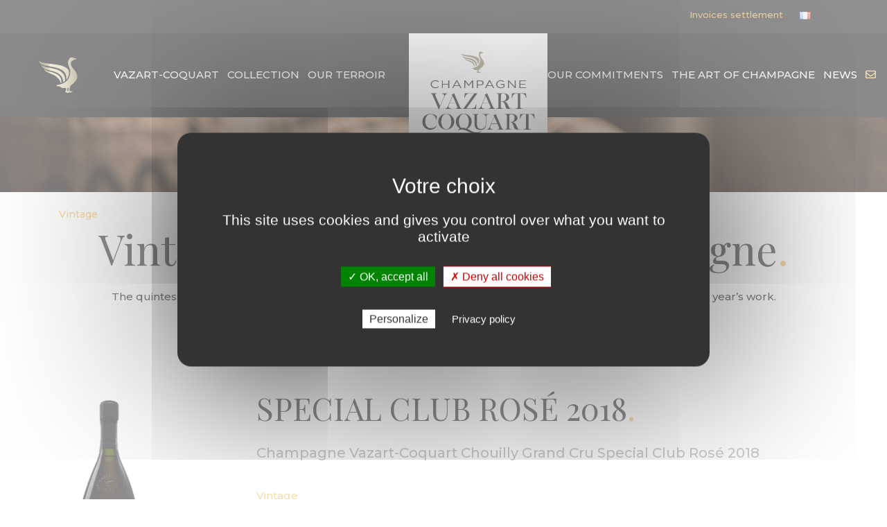

--- FILE ---
content_type: text/html; charset=UTF-8
request_url: https://www.champagnevazartcoquart.com/en/?type_champagne=vintage
body_size: 12050
content:
<!DOCTYPE html>
<html lang="en-GB">
<head>
	<meta charset="UTF-8">
	<meta name='robots' content='index, follow, max-image-preview:large, max-snippet:-1, max-video-preview:-1' />
	<style>img:is([sizes="auto" i], [sizes^="auto," i]) { contain-intrinsic-size: 3000px 1500px }</style>
	<link rel="alternate" href="https://www.champagnevazartcoquart.com/?type_champagne=millesime" hreflang="fr" />
<link rel="alternate" href="https://www.champagnevazartcoquart.com/en/?type_champagne=vintage" hreflang="en" />
<meta name="viewport" content="width=device-width, initial-scale=1">
	<!-- This site is optimized with the Yoast SEO plugin v25.5 - https://yoast.com/wordpress/plugins/seo/ -->
	<title>Vazart-Coquart Vintages champagnes</title>
	<meta name="description" content="The quintessence of a harvest is presented in each of these bottles. They pay homage to the results of a single year’s work." />
	<link rel="canonical" href="https://www.champagnevazartcoquart.com/en/?type_champagne=vintage" />
	<meta property="og:locale" content="en_GB" />
	<meta property="og:locale:alternate" content="fr_FR" />
	<meta property="og:type" content="article" />
	<meta property="og:title" content="Vazart-Coquart Vintages champagnes" />
	<meta property="og:description" content="The quintessence of a harvest is presented in each of these bottles. They pay homage to the results of a single year’s work." />
	<meta property="og:url" content="https://www.champagnevazartcoquart.com/en/?type_champagne=vintage" />
	<meta property="og:site_name" content="Vazart Coquart" />
	<meta name="twitter:card" content="summary_large_image" />
	<script type="application/ld+json" class="yoast-schema-graph">{"@context":"https://schema.org","@graph":[{"@type":"CollectionPage","@id":"https://www.champagnevazartcoquart.com/en/?type_champagne=vintage","url":"https://www.champagnevazartcoquart.com/en/?type_champagne=vintage","name":"Vazart-Coquart Vintages champagnes","isPartOf":{"@id":"https://www.champagnevazartcoquart.com/#website"},"description":"The quintessence of a harvest is presented in each of these bottles. They pay homage to the results of a single year’s work.","inLanguage":"en-GB"},{"@type":"WebSite","@id":"https://www.champagnevazartcoquart.com/#website","url":"https://www.champagnevazartcoquart.com/","name":"Vazart Coquart","description":"","publisher":{"@id":"https://www.champagnevazartcoquart.com/#organization"},"potentialAction":[{"@type":"SearchAction","target":{"@type":"EntryPoint","urlTemplate":"https://www.champagnevazartcoquart.com/?s={search_term_string}"},"query-input":{"@type":"PropertyValueSpecification","valueRequired":true,"valueName":"search_term_string"}}],"inLanguage":"en-GB"},{"@type":"Organization","@id":"https://www.champagnevazartcoquart.com/#organization","name":"Vazart Coquart","url":"https://www.champagnevazartcoquart.com/","logo":{"@type":"ImageObject","inLanguage":"en-GB","@id":"https://www.champagnevazartcoquart.com/#/schema/logo/image/","url":"https://www.champagnevazartcoquart.com/wp-content/uploads/2023/02/logo-vazart-coquart-menu-oie.svg","contentUrl":"https://www.champagnevazartcoquart.com/wp-content/uploads/2023/02/logo-vazart-coquart-menu-oie.svg","width":200,"height":188,"caption":"Vazart Coquart"},"image":{"@id":"https://www.champagnevazartcoquart.com/#/schema/logo/image/"}}]}</script>
	<!-- / Yoast SEO plugin. -->


<link rel='dns-prefetch' href='//maxcdn.bootstrapcdn.com' />
<link rel='dns-prefetch' href='//use.fontawesome.com' />
<link href='https://fonts.gstatic.com' crossorigin rel='preconnect' />
<link href='https://fonts.googleapis.com' crossorigin rel='preconnect' />
<link rel="alternate" type="application/rss+xml" title="Vazart Coquart &raquo; Feed" href="https://www.champagnevazartcoquart.com/en/feed/" />
<link rel="alternate" type="application/rss+xml" title="Vazart Coquart &raquo; Comments Feed" href="https://www.champagnevazartcoquart.com/en/comments/feed/" />
<link rel="alternate" type="application/rss+xml" title="Vazart Coquart &raquo; Vintage Champagne type Feed" href="https://www.champagnevazartcoquart.com/en/?type_champagne=vintage/feed/" />
<script>
window._wpemojiSettings = {"baseUrl":"https:\/\/s.w.org\/images\/core\/emoji\/16.0.1\/72x72\/","ext":".png","svgUrl":"https:\/\/s.w.org\/images\/core\/emoji\/16.0.1\/svg\/","svgExt":".svg","source":{"concatemoji":"https:\/\/www.champagnevazartcoquart.com\/wp-includes\/js\/wp-emoji-release.min.js?ver=6.8.3"}};
/*! This file is auto-generated */
!function(s,n){var o,i,e;function c(e){try{var t={supportTests:e,timestamp:(new Date).valueOf()};sessionStorage.setItem(o,JSON.stringify(t))}catch(e){}}function p(e,t,n){e.clearRect(0,0,e.canvas.width,e.canvas.height),e.fillText(t,0,0);var t=new Uint32Array(e.getImageData(0,0,e.canvas.width,e.canvas.height).data),a=(e.clearRect(0,0,e.canvas.width,e.canvas.height),e.fillText(n,0,0),new Uint32Array(e.getImageData(0,0,e.canvas.width,e.canvas.height).data));return t.every(function(e,t){return e===a[t]})}function u(e,t){e.clearRect(0,0,e.canvas.width,e.canvas.height),e.fillText(t,0,0);for(var n=e.getImageData(16,16,1,1),a=0;a<n.data.length;a++)if(0!==n.data[a])return!1;return!0}function f(e,t,n,a){switch(t){case"flag":return n(e,"\ud83c\udff3\ufe0f\u200d\u26a7\ufe0f","\ud83c\udff3\ufe0f\u200b\u26a7\ufe0f")?!1:!n(e,"\ud83c\udde8\ud83c\uddf6","\ud83c\udde8\u200b\ud83c\uddf6")&&!n(e,"\ud83c\udff4\udb40\udc67\udb40\udc62\udb40\udc65\udb40\udc6e\udb40\udc67\udb40\udc7f","\ud83c\udff4\u200b\udb40\udc67\u200b\udb40\udc62\u200b\udb40\udc65\u200b\udb40\udc6e\u200b\udb40\udc67\u200b\udb40\udc7f");case"emoji":return!a(e,"\ud83e\udedf")}return!1}function g(e,t,n,a){var r="undefined"!=typeof WorkerGlobalScope&&self instanceof WorkerGlobalScope?new OffscreenCanvas(300,150):s.createElement("canvas"),o=r.getContext("2d",{willReadFrequently:!0}),i=(o.textBaseline="top",o.font="600 32px Arial",{});return e.forEach(function(e){i[e]=t(o,e,n,a)}),i}function t(e){var t=s.createElement("script");t.src=e,t.defer=!0,s.head.appendChild(t)}"undefined"!=typeof Promise&&(o="wpEmojiSettingsSupports",i=["flag","emoji"],n.supports={everything:!0,everythingExceptFlag:!0},e=new Promise(function(e){s.addEventListener("DOMContentLoaded",e,{once:!0})}),new Promise(function(t){var n=function(){try{var e=JSON.parse(sessionStorage.getItem(o));if("object"==typeof e&&"number"==typeof e.timestamp&&(new Date).valueOf()<e.timestamp+604800&&"object"==typeof e.supportTests)return e.supportTests}catch(e){}return null}();if(!n){if("undefined"!=typeof Worker&&"undefined"!=typeof OffscreenCanvas&&"undefined"!=typeof URL&&URL.createObjectURL&&"undefined"!=typeof Blob)try{var e="postMessage("+g.toString()+"("+[JSON.stringify(i),f.toString(),p.toString(),u.toString()].join(",")+"));",a=new Blob([e],{type:"text/javascript"}),r=new Worker(URL.createObjectURL(a),{name:"wpTestEmojiSupports"});return void(r.onmessage=function(e){c(n=e.data),r.terminate(),t(n)})}catch(e){}c(n=g(i,f,p,u))}t(n)}).then(function(e){for(var t in e)n.supports[t]=e[t],n.supports.everything=n.supports.everything&&n.supports[t],"flag"!==t&&(n.supports.everythingExceptFlag=n.supports.everythingExceptFlag&&n.supports[t]);n.supports.everythingExceptFlag=n.supports.everythingExceptFlag&&!n.supports.flag,n.DOMReady=!1,n.readyCallback=function(){n.DOMReady=!0}}).then(function(){return e}).then(function(){var e;n.supports.everything||(n.readyCallback(),(e=n.source||{}).concatemoji?t(e.concatemoji):e.wpemoji&&e.twemoji&&(t(e.twemoji),t(e.wpemoji)))}))}((window,document),window._wpemojiSettings);
</script>
<link rel='stylesheet' id='generate-fonts-css' href='//fonts.googleapis.com/css?family=Montserrat:500,500italic|Playfair+Display:regular,italic' media='all' />
<style id='wp-emoji-styles-inline-css'>

	img.wp-smiley, img.emoji {
		display: inline !important;
		border: none !important;
		box-shadow: none !important;
		height: 1em !important;
		width: 1em !important;
		margin: 0 0.07em !important;
		vertical-align: -0.1em !important;
		background: none !important;
		padding: 0 !important;
	}
</style>
<link rel='stylesheet' id='wp-block-library-css' href='https://www.champagnevazartcoquart.com/wp-includes/css/dist/block-library/style.min.css?ver=6.8.3' media='all' />
<style id='classic-theme-styles-inline-css'>
/*! This file is auto-generated */
.wp-block-button__link{color:#fff;background-color:#32373c;border-radius:9999px;box-shadow:none;text-decoration:none;padding:calc(.667em + 2px) calc(1.333em + 2px);font-size:1.125em}.wp-block-file__button{background:#32373c;color:#fff;text-decoration:none}
</style>
<style id='safe-svg-svg-icon-style-inline-css'>
.safe-svg-cover{text-align:center}.safe-svg-cover .safe-svg-inside{display:inline-block;max-width:100%}.safe-svg-cover svg{height:100%;max-height:100%;max-width:100%;width:100%}

</style>
<style id='global-styles-inline-css'>
:root{--wp--preset--aspect-ratio--square: 1;--wp--preset--aspect-ratio--4-3: 4/3;--wp--preset--aspect-ratio--3-4: 3/4;--wp--preset--aspect-ratio--3-2: 3/2;--wp--preset--aspect-ratio--2-3: 2/3;--wp--preset--aspect-ratio--16-9: 16/9;--wp--preset--aspect-ratio--9-16: 9/16;--wp--preset--color--black: #000000;--wp--preset--color--cyan-bluish-gray: #abb8c3;--wp--preset--color--white: #ffffff;--wp--preset--color--pale-pink: #f78da7;--wp--preset--color--vivid-red: #cf2e2e;--wp--preset--color--luminous-vivid-orange: #ff6900;--wp--preset--color--luminous-vivid-amber: #fcb900;--wp--preset--color--light-green-cyan: #7bdcb5;--wp--preset--color--vivid-green-cyan: #00d084;--wp--preset--color--pale-cyan-blue: #8ed1fc;--wp--preset--color--vivid-cyan-blue: #0693e3;--wp--preset--color--vivid-purple: #9b51e0;--wp--preset--color--contrast: var(--contrast);--wp--preset--color--contrast-2: var(--contrast-2);--wp--preset--color--contrast-3: var(--contrast-3);--wp--preset--color--base: var(--base);--wp--preset--color--base-2: var(--base-2);--wp--preset--color--base-3: var(--base-3);--wp--preset--color--accent: var(--accent);--wp--preset--gradient--vivid-cyan-blue-to-vivid-purple: linear-gradient(135deg,rgba(6,147,227,1) 0%,rgb(155,81,224) 100%);--wp--preset--gradient--light-green-cyan-to-vivid-green-cyan: linear-gradient(135deg,rgb(122,220,180) 0%,rgb(0,208,130) 100%);--wp--preset--gradient--luminous-vivid-amber-to-luminous-vivid-orange: linear-gradient(135deg,rgba(252,185,0,1) 0%,rgba(255,105,0,1) 100%);--wp--preset--gradient--luminous-vivid-orange-to-vivid-red: linear-gradient(135deg,rgba(255,105,0,1) 0%,rgb(207,46,46) 100%);--wp--preset--gradient--very-light-gray-to-cyan-bluish-gray: linear-gradient(135deg,rgb(238,238,238) 0%,rgb(169,184,195) 100%);--wp--preset--gradient--cool-to-warm-spectrum: linear-gradient(135deg,rgb(74,234,220) 0%,rgb(151,120,209) 20%,rgb(207,42,186) 40%,rgb(238,44,130) 60%,rgb(251,105,98) 80%,rgb(254,248,76) 100%);--wp--preset--gradient--blush-light-purple: linear-gradient(135deg,rgb(255,206,236) 0%,rgb(152,150,240) 100%);--wp--preset--gradient--blush-bordeaux: linear-gradient(135deg,rgb(254,205,165) 0%,rgb(254,45,45) 50%,rgb(107,0,62) 100%);--wp--preset--gradient--luminous-dusk: linear-gradient(135deg,rgb(255,203,112) 0%,rgb(199,81,192) 50%,rgb(65,88,208) 100%);--wp--preset--gradient--pale-ocean: linear-gradient(135deg,rgb(255,245,203) 0%,rgb(182,227,212) 50%,rgb(51,167,181) 100%);--wp--preset--gradient--electric-grass: linear-gradient(135deg,rgb(202,248,128) 0%,rgb(113,206,126) 100%);--wp--preset--gradient--midnight: linear-gradient(135deg,rgb(2,3,129) 0%,rgb(40,116,252) 100%);--wp--preset--font-size--small: 13px;--wp--preset--font-size--medium: 20px;--wp--preset--font-size--large: 36px;--wp--preset--font-size--x-large: 42px;--wp--preset--spacing--20: 0.44rem;--wp--preset--spacing--30: 0.67rem;--wp--preset--spacing--40: 1rem;--wp--preset--spacing--50: 1.5rem;--wp--preset--spacing--60: 2.25rem;--wp--preset--spacing--70: 3.38rem;--wp--preset--spacing--80: 5.06rem;--wp--preset--shadow--natural: 6px 6px 9px rgba(0, 0, 0, 0.2);--wp--preset--shadow--deep: 12px 12px 50px rgba(0, 0, 0, 0.4);--wp--preset--shadow--sharp: 6px 6px 0px rgba(0, 0, 0, 0.2);--wp--preset--shadow--outlined: 6px 6px 0px -3px rgba(255, 255, 255, 1), 6px 6px rgba(0, 0, 0, 1);--wp--preset--shadow--crisp: 6px 6px 0px rgba(0, 0, 0, 1);}:where(.is-layout-flex){gap: 0.5em;}:where(.is-layout-grid){gap: 0.5em;}body .is-layout-flex{display: flex;}.is-layout-flex{flex-wrap: wrap;align-items: center;}.is-layout-flex > :is(*, div){margin: 0;}body .is-layout-grid{display: grid;}.is-layout-grid > :is(*, div){margin: 0;}:where(.wp-block-columns.is-layout-flex){gap: 2em;}:where(.wp-block-columns.is-layout-grid){gap: 2em;}:where(.wp-block-post-template.is-layout-flex){gap: 1.25em;}:where(.wp-block-post-template.is-layout-grid){gap: 1.25em;}.has-black-color{color: var(--wp--preset--color--black) !important;}.has-cyan-bluish-gray-color{color: var(--wp--preset--color--cyan-bluish-gray) !important;}.has-white-color{color: var(--wp--preset--color--white) !important;}.has-pale-pink-color{color: var(--wp--preset--color--pale-pink) !important;}.has-vivid-red-color{color: var(--wp--preset--color--vivid-red) !important;}.has-luminous-vivid-orange-color{color: var(--wp--preset--color--luminous-vivid-orange) !important;}.has-luminous-vivid-amber-color{color: var(--wp--preset--color--luminous-vivid-amber) !important;}.has-light-green-cyan-color{color: var(--wp--preset--color--light-green-cyan) !important;}.has-vivid-green-cyan-color{color: var(--wp--preset--color--vivid-green-cyan) !important;}.has-pale-cyan-blue-color{color: var(--wp--preset--color--pale-cyan-blue) !important;}.has-vivid-cyan-blue-color{color: var(--wp--preset--color--vivid-cyan-blue) !important;}.has-vivid-purple-color{color: var(--wp--preset--color--vivid-purple) !important;}.has-black-background-color{background-color: var(--wp--preset--color--black) !important;}.has-cyan-bluish-gray-background-color{background-color: var(--wp--preset--color--cyan-bluish-gray) !important;}.has-white-background-color{background-color: var(--wp--preset--color--white) !important;}.has-pale-pink-background-color{background-color: var(--wp--preset--color--pale-pink) !important;}.has-vivid-red-background-color{background-color: var(--wp--preset--color--vivid-red) !important;}.has-luminous-vivid-orange-background-color{background-color: var(--wp--preset--color--luminous-vivid-orange) !important;}.has-luminous-vivid-amber-background-color{background-color: var(--wp--preset--color--luminous-vivid-amber) !important;}.has-light-green-cyan-background-color{background-color: var(--wp--preset--color--light-green-cyan) !important;}.has-vivid-green-cyan-background-color{background-color: var(--wp--preset--color--vivid-green-cyan) !important;}.has-pale-cyan-blue-background-color{background-color: var(--wp--preset--color--pale-cyan-blue) !important;}.has-vivid-cyan-blue-background-color{background-color: var(--wp--preset--color--vivid-cyan-blue) !important;}.has-vivid-purple-background-color{background-color: var(--wp--preset--color--vivid-purple) !important;}.has-black-border-color{border-color: var(--wp--preset--color--black) !important;}.has-cyan-bluish-gray-border-color{border-color: var(--wp--preset--color--cyan-bluish-gray) !important;}.has-white-border-color{border-color: var(--wp--preset--color--white) !important;}.has-pale-pink-border-color{border-color: var(--wp--preset--color--pale-pink) !important;}.has-vivid-red-border-color{border-color: var(--wp--preset--color--vivid-red) !important;}.has-luminous-vivid-orange-border-color{border-color: var(--wp--preset--color--luminous-vivid-orange) !important;}.has-luminous-vivid-amber-border-color{border-color: var(--wp--preset--color--luminous-vivid-amber) !important;}.has-light-green-cyan-border-color{border-color: var(--wp--preset--color--light-green-cyan) !important;}.has-vivid-green-cyan-border-color{border-color: var(--wp--preset--color--vivid-green-cyan) !important;}.has-pale-cyan-blue-border-color{border-color: var(--wp--preset--color--pale-cyan-blue) !important;}.has-vivid-cyan-blue-border-color{border-color: var(--wp--preset--color--vivid-cyan-blue) !important;}.has-vivid-purple-border-color{border-color: var(--wp--preset--color--vivid-purple) !important;}.has-vivid-cyan-blue-to-vivid-purple-gradient-background{background: var(--wp--preset--gradient--vivid-cyan-blue-to-vivid-purple) !important;}.has-light-green-cyan-to-vivid-green-cyan-gradient-background{background: var(--wp--preset--gradient--light-green-cyan-to-vivid-green-cyan) !important;}.has-luminous-vivid-amber-to-luminous-vivid-orange-gradient-background{background: var(--wp--preset--gradient--luminous-vivid-amber-to-luminous-vivid-orange) !important;}.has-luminous-vivid-orange-to-vivid-red-gradient-background{background: var(--wp--preset--gradient--luminous-vivid-orange-to-vivid-red) !important;}.has-very-light-gray-to-cyan-bluish-gray-gradient-background{background: var(--wp--preset--gradient--very-light-gray-to-cyan-bluish-gray) !important;}.has-cool-to-warm-spectrum-gradient-background{background: var(--wp--preset--gradient--cool-to-warm-spectrum) !important;}.has-blush-light-purple-gradient-background{background: var(--wp--preset--gradient--blush-light-purple) !important;}.has-blush-bordeaux-gradient-background{background: var(--wp--preset--gradient--blush-bordeaux) !important;}.has-luminous-dusk-gradient-background{background: var(--wp--preset--gradient--luminous-dusk) !important;}.has-pale-ocean-gradient-background{background: var(--wp--preset--gradient--pale-ocean) !important;}.has-electric-grass-gradient-background{background: var(--wp--preset--gradient--electric-grass) !important;}.has-midnight-gradient-background{background: var(--wp--preset--gradient--midnight) !important;}.has-small-font-size{font-size: var(--wp--preset--font-size--small) !important;}.has-medium-font-size{font-size: var(--wp--preset--font-size--medium) !important;}.has-large-font-size{font-size: var(--wp--preset--font-size--large) !important;}.has-x-large-font-size{font-size: var(--wp--preset--font-size--x-large) !important;}
:where(.wp-block-post-template.is-layout-flex){gap: 1.25em;}:where(.wp-block-post-template.is-layout-grid){gap: 1.25em;}
:where(.wp-block-columns.is-layout-flex){gap: 2em;}:where(.wp-block-columns.is-layout-grid){gap: 2em;}
:root :where(.wp-block-pullquote){font-size: 1.5em;line-height: 1.6;}
</style>
<style id='age-gate-custom-inline-css'>
:root{--ag-background-image: url(https://www.champagnevazartcoquart.com/wp-content/uploads/2020/10/maison-champagne-vazart-coquart.jpg);--ag-background-image-position: center center;--ag-background-image-opacity: 1;--ag-blur: 5px;}
</style>
<link rel='stylesheet' id='age-gate-css' href='https://www.champagnevazartcoquart.com/wp-content/plugins/age-gate/dist/main.css?ver=3.7.1' media='all' />
<style id='age-gate-options-inline-css'>
:root{--ag-background-image: url(https://www.champagnevazartcoquart.com/wp-content/uploads/2020/10/maison-champagne-vazart-coquart.jpg);--ag-background-image-position: center center;--ag-background-image-opacity: 1;--ag-blur: 5px;}
</style>
<link rel='stylesheet' id='bootstrap.min.css-css' href='https://maxcdn.bootstrapcdn.com/bootstrap/4.1.0/css/bootstrap.min.css?ver=6.8.3' media='all' />
<link rel='stylesheet' id='owl.carousel.min.css-css' href='https://www.champagnevazartcoquart.com/wp-content/themes/generatepress_child/owl/owl.carousel.min.css?ver=6.8.3' media='all' />
<link rel='stylesheet' id='owl.theme.default.min.css-css' href='https://www.champagnevazartcoquart.com/wp-content/themes/generatepress_child/owl/owl.theme.default.min.css?ver=6.8.3' media='all' />
<link rel='stylesheet' id='font-awesome-css' href='//use.fontawesome.com/releases/v5.5.0/css/all.css?ver=5.5.0' media='all' />
<link rel='stylesheet' id='generate-style-css' href='https://www.champagnevazartcoquart.com/wp-content/themes/generatepress/assets/css/all.min.css?ver=3.6.0' media='all' />
<style id='generate-style-inline-css'>
body{background-color:#ffffff;color:#121212;}a{color:#121212;}a:visited{color:#edbb5f;}a:hover, a:focus, a:active{color:#edbb5f;}body .grid-container{max-width:1100px;}.wp-block-group__inner-container{max-width:1100px;margin-left:auto;margin-right:auto;}@media (max-width: 768px) and (min-width: 769px){.inside-header{display:flex;flex-direction:column;align-items:center;}.site-logo, .site-branding{margin-bottom:1.5em;}#site-navigation{margin:0 auto;}.header-widget{margin-top:1.5em;}}.site-header .header-image{width:200px;}.generate-back-to-top{font-size:20px;border-radius:3px;position:fixed;bottom:30px;right:30px;line-height:40px;width:40px;text-align:center;z-index:10;transition:opacity 300ms ease-in-out;opacity:0.1;transform:translateY(1000px);}.generate-back-to-top__show{opacity:1;transform:translateY(0);}:root{--contrast:#222222;--contrast-2:#575760;--contrast-3:#b2b2be;--base:#f0f0f0;--base-2:#f7f8f9;--base-3:#ffffff;--accent:#1e73be;}:root .has-contrast-color{color:var(--contrast);}:root .has-contrast-background-color{background-color:var(--contrast);}:root .has-contrast-2-color{color:var(--contrast-2);}:root .has-contrast-2-background-color{background-color:var(--contrast-2);}:root .has-contrast-3-color{color:var(--contrast-3);}:root .has-contrast-3-background-color{background-color:var(--contrast-3);}:root .has-base-color{color:var(--base);}:root .has-base-background-color{background-color:var(--base);}:root .has-base-2-color{color:var(--base-2);}:root .has-base-2-background-color{background-color:var(--base-2);}:root .has-base-3-color{color:var(--base-3);}:root .has-base-3-background-color{background-color:var(--base-3);}:root .has-accent-color{color:var(--accent);}:root .has-accent-background-color{background-color:var(--accent);}body, button, input, select, textarea{font-family:"Montserrat", sans-serif;font-weight:500;font-size:15px;}body{line-height:1.8;}.entry-content > [class*="wp-block-"]:not(:last-child):not(.wp-block-heading){margin-bottom:1.5em;}.main-title{font-size:45px;}.main-navigation .main-nav ul ul li a{font-size:14px;}.sidebar .widget, .footer-widgets .widget{font-size:17px;}h1{font-family:"Playfair Display", serif;font-weight:500;font-size:60px;}h2{font-family:"Playfair Display", serif;font-weight:500;font-size:45px;}h3{font-weight:500;font-size:20px;}h4{font-size:inherit;}h5{font-size:inherit;}@media (max-width:768px){.main-title{font-size:20px;}h1{font-size:30px;}h2{font-size:25px;}}.top-bar{background-color:#636363;color:#ffffff;}.top-bar a{color:#ffffff;}.top-bar a:hover{color:#303030;}.site-header{background-color:#ffffff;color:#3a3a3a;}.site-header a{color:#3a3a3a;}.main-title a,.main-title a:hover{color:#222222;}.site-description{color:#757575;}.main-navigation,.main-navigation ul ul{background-color:#222222;}.main-navigation .main-nav ul li a, .main-navigation .menu-toggle, .main-navigation .menu-bar-items{color:#ffffff;}.main-navigation .main-nav ul li:not([class*="current-menu-"]):hover > a, .main-navigation .main-nav ul li:not([class*="current-menu-"]):focus > a, .main-navigation .main-nav ul li.sfHover:not([class*="current-menu-"]) > a, .main-navigation .menu-bar-item:hover > a, .main-navigation .menu-bar-item.sfHover > a{color:#ffffff;background-color:#3f3f3f;}button.menu-toggle:hover,button.menu-toggle:focus,.main-navigation .mobile-bar-items a,.main-navigation .mobile-bar-items a:hover,.main-navigation .mobile-bar-items a:focus{color:#ffffff;}.main-navigation .main-nav ul li[class*="current-menu-"] > a{color:#ffffff;background-color:#3f3f3f;}.navigation-search input[type="search"],.navigation-search input[type="search"]:active, .navigation-search input[type="search"]:focus, .main-navigation .main-nav ul li.search-item.active > a, .main-navigation .menu-bar-items .search-item.active > a{color:#ffffff;background-color:#3f3f3f;}.main-navigation ul ul{background-color:#3f3f3f;}.main-navigation .main-nav ul ul li a{color:#ffffff;}.main-navigation .main-nav ul ul li:not([class*="current-menu-"]):hover > a,.main-navigation .main-nav ul ul li:not([class*="current-menu-"]):focus > a, .main-navigation .main-nav ul ul li.sfHover:not([class*="current-menu-"]) > a{color:#ffffff;background-color:#4f4f4f;}.main-navigation .main-nav ul ul li[class*="current-menu-"] > a{color:#ffffff;background-color:#4f4f4f;}.separate-containers .inside-article, .separate-containers .comments-area, .separate-containers .page-header, .one-container .container, .separate-containers .paging-navigation, .inside-page-header{background-color:#ffffff;}.entry-meta{color:#595959;}.entry-meta a{color:#595959;}.entry-meta a:hover{color:#1e73be;}.sidebar .widget{background-color:#ffffff;}.sidebar .widget .widget-title{color:#000000;}.footer-widgets{background-color:#ffffff;}.footer-widgets .widget-title{color:#000000;}.site-info{color:#ffffff;background-color:#222222;}.site-info a{color:#ffffff;}.site-info a:hover{color:#606060;}.footer-bar .widget_nav_menu .current-menu-item a{color:#606060;}input[type="text"],input[type="email"],input[type="url"],input[type="password"],input[type="search"],input[type="tel"],input[type="number"],textarea,select{color:#666666;background-color:#fafafa;border-color:#cccccc;}input[type="text"]:focus,input[type="email"]:focus,input[type="url"]:focus,input[type="password"]:focus,input[type="search"]:focus,input[type="tel"]:focus,input[type="number"]:focus,textarea:focus,select:focus{color:#666666;background-color:#ffffff;border-color:#bfbfbf;}button,html input[type="button"],input[type="reset"],input[type="submit"],a.button,a.wp-block-button__link:not(.has-background){color:#ffffff;background-color:#666666;}button:hover,html input[type="button"]:hover,input[type="reset"]:hover,input[type="submit"]:hover,a.button:hover,button:focus,html input[type="button"]:focus,input[type="reset"]:focus,input[type="submit"]:focus,a.button:focus,a.wp-block-button__link:not(.has-background):active,a.wp-block-button__link:not(.has-background):focus,a.wp-block-button__link:not(.has-background):hover{color:#ffffff;background-color:#3f3f3f;}a.generate-back-to-top{background-color:rgba( 0,0,0,0.4 );color:#ffffff;}a.generate-back-to-top:hover,a.generate-back-to-top:focus{background-color:rgba( 0,0,0,0.6 );color:#ffffff;}:root{--gp-search-modal-bg-color:var(--base-3);--gp-search-modal-text-color:var(--contrast);--gp-search-modal-overlay-bg-color:rgba(0,0,0,0.2);}@media (max-width: 768px){.main-navigation .menu-bar-item:hover > a, .main-navigation .menu-bar-item.sfHover > a{background:none;color:#ffffff;}}.inside-top-bar{padding:10px;}.inside-header{padding:40px;}.site-main .wp-block-group__inner-container{padding:40px;}.entry-content .alignwide, body:not(.no-sidebar) .entry-content .alignfull{margin-left:-40px;width:calc(100% + 80px);max-width:calc(100% + 80px);}.rtl .menu-item-has-children .dropdown-menu-toggle{padding-left:20px;}.rtl .main-navigation .main-nav ul li.menu-item-has-children > a{padding-right:20px;}.site-info{padding:20px;}@media (max-width:768px){.separate-containers .inside-article, .separate-containers .comments-area, .separate-containers .page-header, .separate-containers .paging-navigation, .one-container .site-content, .inside-page-header{padding:30px;}.site-main .wp-block-group__inner-container{padding:30px;}.site-info{padding-right:10px;padding-left:10px;}.entry-content .alignwide, body:not(.no-sidebar) .entry-content .alignfull{margin-left:-30px;width:calc(100% + 60px);max-width:calc(100% + 60px);}}.one-container .sidebar .widget{padding:0px;}/* End cached CSS */@media (max-width: 768px){.main-navigation .menu-toggle,.main-navigation .mobile-bar-items,.sidebar-nav-mobile:not(#sticky-placeholder){display:block;}.main-navigation ul,.gen-sidebar-nav{display:none;}[class*="nav-float-"] .site-header .inside-header > *{float:none;clear:both;}}
.dynamic-author-image-rounded{border-radius:100%;}.dynamic-featured-image, .dynamic-author-image{vertical-align:middle;}.one-container.blog .dynamic-content-template:not(:last-child), .one-container.archive .dynamic-content-template:not(:last-child){padding-bottom:0px;}.dynamic-entry-excerpt > p:last-child{margin-bottom:0px;}
.main-navigation.toggled .main-nav > ul{background-color: #222222}
.navigation-branding .main-title{font-weight:bold;text-transform:none;font-size:45px;}@media (max-width: 768px){.navigation-branding .main-title{font-size:20px;}}
</style>
<link rel='stylesheet' id='generate-font-icons-css' href='https://www.champagnevazartcoquart.com/wp-content/themes/generatepress/assets/css/components/font-icons.min.css?ver=3.6.0' media='all' />
<link rel='stylesheet' id='generate-child-css' href='https://www.champagnevazartcoquart.com/wp-content/themes/generatepress_child/style.css?ver=1754399768' media='all' />
<link rel='stylesheet' id='generate-blog-images-css' href='https://www.champagnevazartcoquart.com/wp-content/plugins/gp-premium/blog/functions/css/featured-images.min.css?ver=2.5.4' media='all' />
<link rel='stylesheet' id='generate-offside-css' href='https://www.champagnevazartcoquart.com/wp-content/plugins/gp-premium/menu-plus/functions/css/offside.min.css?ver=2.5.4' media='all' />
<style id='generate-offside-inline-css'>
:root{--gp-slideout-width:265px;}.slideout-navigation.main-navigation .main-nav ul li a{font-weight:normal;text-transform:none;}.slideout-navigation.main-navigation.do-overlay .main-nav ul ul li a{font-size:1em;}.slideout-navigation, .slideout-navigation a{color:#ffffff;}.slideout-navigation button.slideout-exit{color:#ffffff;padding-left:20px;padding-right:20px;}.slideout-navigation .dropdown-menu-toggle:before{content:"\f107";}.slideout-navigation .sfHover > a .dropdown-menu-toggle:before{content:"\f106";}@media (max-width: 768px){.menu-bar-item.slideout-toggle{display:none;}}
</style>
<link rel='stylesheet' id='gp-premium-icons-css' href='https://www.champagnevazartcoquart.com/wp-content/plugins/gp-premium/general/icons/icons.min.css?ver=2.5.4' media='all' />
<link rel='stylesheet' id='generate-navigation-branding-css' href='https://www.champagnevazartcoquart.com/wp-content/plugins/gp-premium/menu-plus/functions/css/navigation-branding.min.css?ver=2.5.4' media='all' />
<style id='generate-navigation-branding-inline-css'>
@media (max-width: 768px){.site-header, #site-navigation, #sticky-navigation{display:none !important;opacity:0.0;}#mobile-header{display:block !important;width:100% !important;}#mobile-header .main-nav > ul{display:none;}#mobile-header.toggled .main-nav > ul, #mobile-header .menu-toggle, #mobile-header .mobile-bar-items{display:block;}#mobile-header .main-nav{-ms-flex:0 0 100%;flex:0 0 100%;-webkit-box-ordinal-group:5;-ms-flex-order:4;order:4;}}.navigation-branding img, .site-logo.mobile-header-logo img{height:60px;width:auto;}.navigation-branding .main-title{line-height:60px;}@media (max-width: 1110px){#site-navigation .navigation-branding, #sticky-navigation .navigation-branding{margin-left:10px;}}@media (max-width: 768px){.main-navigation:not(.slideout-navigation) .main-nav{-ms-flex:0 0 100%;flex:0 0 100%;}.main-navigation:not(.slideout-navigation) .inside-navigation{-ms-flex-wrap:wrap;flex-wrap:wrap;display:-webkit-box;display:-ms-flexbox;display:flex;}.nav-aligned-center .navigation-branding, .nav-aligned-left .navigation-branding{margin-right:auto;}.nav-aligned-center  .main-navigation.has-branding:not(.slideout-navigation) .inside-navigation .main-nav,.nav-aligned-center  .main-navigation.has-sticky-branding.navigation-stick .inside-navigation .main-nav,.nav-aligned-left  .main-navigation.has-branding:not(.slideout-navigation) .inside-navigation .main-nav,.nav-aligned-left  .main-navigation.has-sticky-branding.navigation-stick .inside-navigation .main-nav{margin-right:0px;}}
</style>
<script src="https://www.champagnevazartcoquart.com/wp-includes/js/jquery/jquery.min.js?ver=3.7.1" id="jquery-core-js"></script>
<script src="https://www.champagnevazartcoquart.com/wp-includes/js/jquery/jquery-migrate.min.js?ver=3.4.1" id="jquery-migrate-js"></script>
<link rel="https://api.w.org/" href="https://www.champagnevazartcoquart.com/wp-json/" /><link rel="alternate" title="JSON" type="application/json" href="https://www.champagnevazartcoquart.com/wp-json/wp/v2/type_champagne/42" /><link rel="EditURI" type="application/rsd+xml" title="RSD" href="https://www.champagnevazartcoquart.com/xmlrpc.php?rsd" />
<meta name="generator" content="WordPress 6.8.3" />
<script type="text/javascript">
(function(url){
	if(/(?:Chrome\/26\.0\.1410\.63 Safari\/537\.31|WordfenceTestMonBot)/.test(navigator.userAgent)){ return; }
	var addEvent = function(evt, handler) {
		if (window.addEventListener) {
			document.addEventListener(evt, handler, false);
		} else if (window.attachEvent) {
			document.attachEvent('on' + evt, handler);
		}
	};
	var removeEvent = function(evt, handler) {
		if (window.removeEventListener) {
			document.removeEventListener(evt, handler, false);
		} else if (window.detachEvent) {
			document.detachEvent('on' + evt, handler);
		}
	};
	var evts = 'contextmenu dblclick drag dragend dragenter dragleave dragover dragstart drop keydown keypress keyup mousedown mousemove mouseout mouseover mouseup mousewheel scroll'.split(' ');
	var logHuman = function() {
		if (window.wfLogHumanRan) { return; }
		window.wfLogHumanRan = true;
		var wfscr = document.createElement('script');
		wfscr.type = 'text/javascript';
		wfscr.async = true;
		wfscr.src = url + '&r=' + Math.random();
		(document.getElementsByTagName('head')[0]||document.getElementsByTagName('body')[0]).appendChild(wfscr);
		for (var i = 0; i < evts.length; i++) {
			removeEvent(evts[i], logHuman);
		}
	};
	for (var i = 0; i < evts.length; i++) {
		addEvent(evts[i], logHuman);
	}
})('//www.champagnevazartcoquart.com/?wordfence_lh=1&hid=10562159706B09FF39ACE8601775CBE7');
</script>        <script type="text/javascript" src="https://cdn.jsdelivr.net/npm/tarteaucitronjs@1.4.0/tarteaucitron.min.js"></script>

        <script type="text/javascript">
					
				var tarteaucitronForceLanguage = 'en';
					
					
        tarteaucitron.init({
    	  "privacyUrl": "/donnees-personnelles/", /* Privacy policy url */

    	  "hashtag": "#tarteaucitron", /* Open the panel with this hashtag */
    	  "cookieName": "tarteaucitron", /* Cookie name */
    
    	  "orientation": "middle", /* Banner position (top - bottom) */
                           
    	  "showAlertSmall": true, /* Show the small banner on bottom right */
    	  "cookieslist": true, /* Show the cookie list */
                           
          "showIcon": true, /* Show cookie icon to manage cookies */
          "iconPosition": "BottomRight", /* BottomRight, BottomLeft, TopRight and TopLeft */

    	  "adblocker": false, /* Show a Warning if an adblocker is detected */
                           
          "DenyAllCta" : true, /* Show the deny all button */
          "AcceptAllCta" : true, /* Show the accept all button when highPrivacy on */
          "highPrivacy": true, /* HIGHLY RECOMMANDED Disable auto consent */
                           
    	  "handleBrowserDNTRequest": false, /* If Do Not Track == 1, disallow all */

    	  "removeCredit": true, /* Remove credit link */
    	  "moreInfoLink": true, /* Show more info link */
    	  "useExternalCss": false, /* If false, the tarteaucitron.css file will be loaded */

    	  //"cookieDomain": ".my-multisite-domaine.fr", /* Shared cookie for multisite */
                          
          "readmoreLink": "", /* Change the default readmore link */

          "mandatory": true, /* Show a message about mandatory cookies */
        });
        </script>
<link rel="icon" href="https://www.champagnevazartcoquart.com/wp-content/uploads/2023/02/favicon-or-2023-150x150.png" sizes="32x32" />
<link rel="icon" href="https://www.champagnevazartcoquart.com/wp-content/uploads/2023/02/favicon-or-2023-300x300.png" sizes="192x192" />
<link rel="apple-touch-icon" href="https://www.champagnevazartcoquart.com/wp-content/uploads/2023/02/favicon-or-2023-300x300.png" />
<meta name="msapplication-TileImage" content="https://www.champagnevazartcoquart.com/wp-content/uploads/2023/02/favicon-or-2023-300x300.png" />
</head>

<body class="archive tax-type_champagne term-vintage term-42 wp-custom-logo wp-embed-responsive wp-theme-generatepress wp-child-theme-generatepress_child post-image-above-header post-image-aligned-center slideout-enabled slideout-mobile sticky-menu-fade mobile-header mobile-header-logo mobile-header-sticky right-sidebar nav-float-right separate-containers fluid-header active-footer-widgets-4 header-aligned-left dropdown-hover" itemtype="https://schema.org/Blog" itemscope>
	<a class="screen-reader-text skip-link" href="#content" title="Skip to content">Skip to content</a>		<div class="top-bar top-bar-align-right">
			<div class="inside-top-bar grid-container grid-parent">
				<aside id="custom_html-11" class="widget_text widget inner-padding widget_custom_html"><div class="textwidget custom-html-widget"><a href="/invoices-settlement" target="_blank">Invoices settlement</a> </div></aside><aside id="polylang-3" class="widget inner-padding widget_polylang"><ul>
	<li class="lang-item lang-item-15 lang-item-fr lang-item-first"><a  lang="fr-FR" hreflang="fr-FR" href="https://www.champagnevazartcoquart.com/?type_champagne=millesime"><img src="[data-uri]" alt="Français" width="16" height="11" style="width: 16px; height: 11px;" /></a></li>
</ul>
</aside>			</div>
		</div>
				<header class="site-header" id="masthead" aria-label="Site"  itemtype="https://schema.org/WPHeader" itemscope>
			<div class="inside-header grid-container grid-parent">
				<div class="site-logo">
					<a href="https://www.champagnevazartcoquart.com/en/" rel="home">
						<img  class="header-image is-logo-image" alt="Vazart Coquart" src="https://www.champagnevazartcoquart.com/wp-content/uploads/2023/02/logo-vazart-coquart-menu-oie.svg" srcset="https://www.champagnevazartcoquart.com/wp-content/uploads/2023/02/logo-vazart-coquart-menu-oie.svg 1x, https://www.champagnevazartcoquart.com/wp-content/uploads/2023/02/logo-vazart-coquart-menu-oie.svg 2x" width="200" height="188" />
					</a>
				</div>		<nav class="main-navigation sub-menu-right" id="site-navigation" aria-label="Primary"  itemtype="https://schema.org/SiteNavigationElement" itemscope>
			<div class="inside-navigation grid-container grid-parent">
								<button class="menu-toggle" aria-controls="generate-slideout-menu" aria-expanded="false">
					<span class="mobile-menu">Menu</span>				</button>
				<div id="primary-menu" class="main-nav"><ul id="menu-en-menu-principal-header" class=" menu sf-menu"><li id="menu-item-1114" class="menu_goose menu-item menu-item-type-custom menu-item-object-custom menu-item-1114"><a href="/en">Élément du menu</a></li>
<li id="menu-item-1134" class="vertical-align menu-item menu-item-type-post_type menu-item-object-page menu-item-1134"><a href="https://www.champagnevazartcoquart.com/en/vazart-coquart-fils-champagne/">Vazart-Coquart</a></li>
<li id="menu-item-1147" class="vertical-align menu-item menu-item-type-post_type menu-item-object-page menu-item-1147"><a href="https://www.champagnevazartcoquart.com/en/the-collection/">Collection</a></li>
<li id="menu-item-1185" class="vertical-align menu-item menu-item-type-post_type menu-item-object-page menu-item-1185"><a href="https://www.champagnevazartcoquart.com/en/our-terroir/">Our Terroir</a></li>
<li id="menu-item-1225" class="menu-item-separator menu-item menu-item-type-custom menu-item-object-custom menu-item-1225"><a href="#">Menu Item Separator</a></li>
<li id="menu-item-1201" class="vertical-align menu-item menu-item-type-post_type menu-item-object-page menu-item-1201"><a href="https://www.champagnevazartcoquart.com/en/our-commitments/">Our commitments</a></li>
<li id="menu-item-1217" class="vertical-align menu-item menu-item-type-post_type menu-item-object-page menu-item-1217"><a href="https://www.champagnevazartcoquart.com/en/the-art-of-champagne/">The art of champagne</a></li>
<li id="menu-item-1723" class="vertical-align menu-item menu-item-type-post_type menu-item-object-page current_page_parent menu-item-1723"><a href="https://www.champagnevazartcoquart.com/en/news/">News</a></li>
<li id="menu-item-1224" class="vertical-align menu-item menu-item-type-custom menu-item-object-custom menu-item-1224"><a href="/contact-us"><i class="far fa-envelope"></i></a></li>
</ul></div>			</div>
		</nav>
					</div>
		</header>
				<nav id="mobile-header" data-auto-hide-sticky itemtype="https://schema.org/SiteNavigationElement" itemscope class="main-navigation mobile-header-navigation has-branding has-sticky-branding">
			<div class="inside-navigation grid-container grid-parent">
				<div class="site-logo mobile-header-logo">
						<a href="https://www.champagnevazartcoquart.com/" title="Vazart Coquart" rel="home">
							<img src="https://www.champagnevazartcoquart.com/wp-content/uploads/2023/02/Oie-centre-2023.png" alt="Vazart Coquart" class="is-logo-image" width="136" height="51" />
						</a>
					</div>					<button class="menu-toggle" aria-controls="mobile-menu" aria-expanded="false">
						<span class="mobile-menu">Menu</span>					</button>
					<div id="mobile-menu" class="main-nav"><ul id="menu-en-menu-principal-header-1" class=" menu sf-menu"><li class="menu_goose menu-item menu-item-type-custom menu-item-object-custom menu-item-1114"><a href="/en">Élément du menu</a></li>
<li class="vertical-align menu-item menu-item-type-post_type menu-item-object-page menu-item-1134"><a href="https://www.champagnevazartcoquart.com/en/vazart-coquart-fils-champagne/">Vazart-Coquart</a></li>
<li class="vertical-align menu-item menu-item-type-post_type menu-item-object-page menu-item-1147"><a href="https://www.champagnevazartcoquart.com/en/the-collection/">Collection</a></li>
<li class="vertical-align menu-item menu-item-type-post_type menu-item-object-page menu-item-1185"><a href="https://www.champagnevazartcoquart.com/en/our-terroir/">Our Terroir</a></li>
<li class="menu-item-separator menu-item menu-item-type-custom menu-item-object-custom menu-item-1225"><a href="#">Menu Item Separator</a></li>
<li class="vertical-align menu-item menu-item-type-post_type menu-item-object-page menu-item-1201"><a href="https://www.champagnevazartcoquart.com/en/our-commitments/">Our commitments</a></li>
<li class="vertical-align menu-item menu-item-type-post_type menu-item-object-page menu-item-1217"><a href="https://www.champagnevazartcoquart.com/en/the-art-of-champagne/">The art of champagne</a></li>
<li class="vertical-align menu-item menu-item-type-post_type menu-item-object-page current_page_parent menu-item-1723"><a href="https://www.champagnevazartcoquart.com/en/news/">News</a></li>
<li class="vertical-align menu-item menu-item-type-custom menu-item-object-custom menu-item-1224"><a href="/contact-us"><i class="far fa-envelope"></i></a></li>
</ul></div>			</div><!-- .inside-navigation -->
		</nav><!-- #site-navigation -->
		
	<div class="site grid-container container hfeed grid-parent" id="page">
				<div class="site-content" id="content">
			
<!-- <img src="" style="width:100%;" /> -->

<section id="header_page_niv1" class="section" style="">
    <img src="https://www.champagnevazartcoquart.com/wp-content/uploads/2020/02/champagnes-non-millesimes-vazart-coquart.jpg" style="width:100%;" />
    <div class="container" style="">
        <div class="row">
            <div class="col-md-12">
                <p id="breadcrumbs"><span><span class="breadcrumb_last" aria-current="page">Vintage</span></span></p>            </div>
        </div>
    </div>
    <div class="container" style="">
        <div class="row">
            <div class="col-md-12 text-center">
                <h1>Vintages Vazart Coquart champagne</h1>
                <p>The quintessence of a harvest is presented in each of these bottles. They pay homage to the results of a single year’s work.</p>
            </div>
        </div>
    </div>
</section>

<section class="section">
    <div class="container">
                        <div class="row prez_produit">
                    <div class="col-md-3 img">
                        <img src="https://www.champagnevazartcoquart.com/wp-content/uploads/2023/02/removal.ai_tmp-63f3829d5a3e2-1.png" alt="">
                    </div>
                    <div class="col-md-9 content">
                    <a href="https://www.champagnevazartcoquart.com/en/collection/rose-special-club-2018/"><h2>SPECIAL CLUB ROSÉ 2018</h2></a>
                        <p class="libelle_champagne">Champagne Vazart-Coquart Chouilly Grand Cru Special Club Rosé 2018</p>
                        <p class="type_champagne"><a href="https://www.champagnevazartcoquart.com/en/?type_champagne=vintage" rel="tag">Vintage</a></p>
                        <div class="key_info">
                            <p>
                                <ul class="list-unstyled ul_no-margin">
                                                                            <li><span class="gray_text">Grape variety :</span> 100% Pinot Noir</li>
                                                                                                                <li><span class="gray_text">Assembly :</span> The production of a vintage rosé de saignée is a first at Domaine Vazart-Coquart! The Special Club bottle is its showcase.</li>
                                                                                                                <li><span class="gray_text">Tasting moment :</span> As an aperitif or during a meal, you can dare all kinds of combinations.</li>
                                                                                                                <li><span class="gray_text">Dosage :</span> Extra Brut 3 g/l</li>
                                                                        
                                </ul>
                            </p>
                        </div>
                        <div class="Avis">
                            <p>
                                Since 1996, we have been part of the "Club Trésors de Champagne". This association of independent winegrowers is constantly looking for excellence. This Cuvée Club Rosé de Saignée 2018 100% Pinot Noir, produced on a terroir traditionally dedicated to Chardonnau, is a first for our estate . Discover its fruitiness and generosity.                            </p>
                        </div>
                        <div class="3_btn_CTA">
                            <a href="https://www.champagnevazartcoquart.com/en/collection/rose-special-club-2018/" class="btn_general btn_gold">See the bottle</a>
                        </div>
                    </div>
                </div>
                        <div class="row prez_produit">
                    <div class="col-md-3 img">
                        <img src="https://www.champagnevazartcoquart.com/wp-content/uploads/2022/01/Grand_Bouquet_2016_site_2-removebg-preview.png" alt="">
                    </div>
                    <div class="col-md-9 content">
                    <a href="https://www.champagnevazartcoquart.com/en/collection/grand-bouquet-2018/"><h2>Grand Bouquet 2018</h2></a>
                        <p class="libelle_champagne">Champagne Vazart-Coquart Chouilly Grand Cru Vintage
</p>
                        <p class="type_champagne"><a href="https://www.champagnevazartcoquart.com/en/?type_champagne=vintage" rel="tag">Vintage</a></p>
                        <div class="key_info">
                            <p>
                                <ul class="list-unstyled ul_no-margin">
                                                                            <li><span class="gray_text">Grape variety :</span> 100% Chardonnay</li>
                                                                                                                <li><span class="gray_text">Assembly :</span> Two Lieu-dits are in synergy in this blend from the 2018 harvest: La Cerisière and Le Mont Aigu.</li>
                                                                                                                <li><span class="gray_text">Tasting moment :</span> Aperitif, meal</li>
                                                                                                                <li><span class="gray_text">Dosage :</span> 3.5 g/l</li>
                                                                        
                                </ul>
                            </p>
                        </div>
                        <div class="Avis">
                            <p>
                                Made from a meticulous selection of grapes from the best parcels of the Chouilly vineyard, and aged for 6 years in our cellars, this wine expresses its charm in power and freshness.                            </p>
                        </div>
                        <div class="3_btn_CTA">
                            <a href="https://www.champagnevazartcoquart.com/en/collection/grand-bouquet-2018/" class="btn_general btn_gold">See the bottle</a>
                        </div>
                    </div>
                </div>
                        <div class="row prez_produit">
                    <div class="col-md-3 img">
                        <img src="https://www.champagnevazartcoquart.com/wp-content/uploads/2021/04/Special-Club-2016-2_page-0001.jpg" alt="">
                    </div>
                    <div class="col-md-9 content">
                    <a href="https://www.champagnevazartcoquart.com/en/collection/special-club/"><h2>Spécial Club 2016</h2></a>
                        <p class="libelle_champagne">Champagne Vazart-Coquart Chouilly Grand Cru Vintage</p>
                        <p class="type_champagne"><a href="https://www.champagnevazartcoquart.com/en/?type_champagne=vintage" rel="tag">Vintage</a></p>
                        <div class="key_info">
                            <p>
                                <ul class="list-unstyled ul_no-margin">
                                                                            <li><span class="gray_text">Grape variety :</span> 100% Chardonnay</li>
                                                                                                                <li><span class="gray_text">Assembly :</span> The best juices from the 2016 harvest have been selected for this Special Club.</li>
                                                                                                                <li><span class="gray_text">Tasting moment :</span> Meal</li>
                                                                                                                <li><span class="gray_text">Dosage :</span> 1 g/l</li>
                                                                        
                                </ul>
                            </p>
                        </div>
                        <div class="Avis">
                            <p>
                                Since 1996, we have been part of the "Club Trésors de Champagne". This association of independent winegrowers is constantly seeking excellence. A prestige cuvee, the Special Club ages for many years in the cellar before arriving at your table with a unique freshness. It receives a cork at the time of bottling, which gives it a superior complexity. It is a full-bodied, gourmet wine for special occasions and gourmet meals.                            </p>
                        </div>
                        <div class="3_btn_CTA">
                            <a href="https://www.champagnevazartcoquart.com/en/collection/special-club/" class="btn_general btn_gold">See the bottle</a>
                        </div>
                    </div>
                </div>
                        <div class="row prez_produit">
                    <div class="col-md-3 img">
                        <img src="https://www.champagnevazartcoquart.com/wp-content/uploads/2021/04/prestige-tc-15-vazart-coquart-champagne.png" alt="Vazart-Coquart Chouilly Grand Cru TC 2016 champagne">
                    </div>
                    <div class="col-md-9 content">
                    <a href="https://www.champagnevazartcoquart.com/en/collection/tc-2018/"><h2>TC 2018</h2></a>
                        <p class="libelle_champagne">Champagne Vazart-Coquart Chouilly Grand Cru Vintage</p>
                        <p class="type_champagne"><a href="https://www.champagnevazartcoquart.com/en/?type_champagne=vintage" rel="tag">Vintage</a></p>
                        <div class="key_info">
                            <p>
                                <ul class="list-unstyled ul_no-margin">
                                                                            <li><span class="gray_text">Grape variety :</span> 100% Chardonnay</li>
                                                                                                                <li><span class="gray_text">Assembly :</span> A single plot, l'Aventure. One grape variety, Chardonnay. Only one year, 2018. All vinified in an egg-shaped terracotta vat.</li>
                                                                                                                <li><span class="gray_text">Tasting moment :</span> Meal</li>
                                                                                                                <li><span class="gray_text">Dosage :</span> 1.0 g/l</li>
                                                                        
                                </ul>
                            </p>
                        </div>
                        <div class="Avis">
                            <p>
                                TC as in Terre Cuite: here is our new cuvée, vinified in a terracotta egg, a noble case that sublimates the generous density of a Chardonnay from a single parcel in Chouilly, "Les Aventures".                            </p>
                        </div>
                        <div class="3_btn_CTA">
                            <a href="https://www.champagnevazartcoquart.com/en/collection/tc-2018/" class="btn_general btn_gold">See the bottle</a>
                        </div>
                    </div>
                </div>
            </div>
</section>


	</div>
</div>


<div class="site-footer footer-bar-active footer-bar-align-center">
				<div id="footer-widgets" class="site footer-widgets">
				<div class="footer-widgets-container grid-container grid-parent">
					<div class="inside-footer-widgets">
							<div class="footer-widget-1 grid-parent grid-25 tablet-grid-50 mobile-grid-100">
		<aside id="nav_menu-3" class="widget inner-padding widget_nav_menu"><h2 class="widget-title">Site map</h2><div class="menu-en-menu-secondaire-footer-container"><ul id="menu-en-menu-secondaire-footer" class="menu"><li id="menu-item-1295" class="menu-item menu-item-type-post_type menu-item-object-page menu-item-home menu-item-1295"><a href="https://www.champagnevazartcoquart.com/en/">Home</a></li>
<li id="menu-item-1294" class="menu-item menu-item-type-post_type menu-item-object-page menu-item-1294"><a href="https://www.champagnevazartcoquart.com/en/the-collection/">The Collection</a></li>
<li id="menu-item-1293" class="menu-item menu-item-type-post_type menu-item-object-page menu-item-1293"><a href="https://www.champagnevazartcoquart.com/en/our-terroir/">Our Terroir</a></li>
<li id="menu-item-1292" class="menu-item menu-item-type-post_type menu-item-object-page menu-item-1292"><a href="https://www.champagnevazartcoquart.com/en/our-commitments/">Our commitments</a></li>
<li id="menu-item-1291" class="menu-item menu-item-type-post_type menu-item-object-page menu-item-1291"><a href="https://www.champagnevazartcoquart.com/en/the-art-of-champagne/">The art of champagne</a></li>
</ul></div></aside>	</div>
		<div class="footer-widget-2 grid-parent grid-25 tablet-grid-50 mobile-grid-100">
		<aside id="custom_html-3" class="widget_text widget inner-padding widget_custom_html"><h2 class="widget-title">Social</h2><div class="textwidget custom-html-widget"><div class="rs_FB">
					<a href="https://www.facebook.com/Champagne.Vazart.Coquart/" target="_blank" rel="nofollow noopener noreferrer" class="customize-unpreviewable"><i class="fab fa-facebook-f"></i><span class="txt_RS">Facebook</span></a>
				</div>
				<div class="rs_TW">
					<a href="https://twitter.com/vazartcoquart" target="_blank" rel="nofollow noopener noreferrer" class="customize-unpreviewable"><i class="fab fa-twitter"></i><span class="txt_RS">Twitter</span></a>
				</div>
				<div class="rs_INSTA">
					<a href="https://www.instagram.com/champagnevazartcoquart/" target="_blank" rel="nofollow noopener noreferrer" class="customize-unpreviewable"><i class="fab fa-instagram"></i><span class="txt_RS">Instagram</span></a>
</div></div></aside>	</div>
		<div class="footer-widget-3 grid-parent grid-25 tablet-grid-50 mobile-grid-100">
		<aside id="custom_html-2" class="widget_text widget inner-padding widget_custom_html"><h2 class="widget-title">Contact us</h2><div class="textwidget custom-html-widget"><p>
	Vazart-Coquart & fils
</p>
<ul>
	<li>6 rue des Partelaines <br>51530 CHOUILLY</li>
	<li><a style="border-bottom: 1px solid #edbb5f; padding-bottom: 2px  text-decoration: underline;" href="tel:+333265540 04">+33 3 26 55 40 04</a></li>
</ul>
<span class="btn_footer">
	<a href="/en/contact-us/" class="btn_general btn_gold">Contact-us</a>
</span></div></aside>	</div>
		<div class="footer-widget-4 grid-parent grid-25 tablet-grid-50 mobile-grid-100">
		<aside id="text-4" class="widget inner-padding widget_text">			<div class="textwidget"><p>An estate founded in the middle of the last century, which perpetuates tradition, incorporates innovation, and does everything possible to respect the environment and develop exceptional Champagnes.</p>
</div>
		</aside>	</div>
						</div>
				</div>
			</div>
					<footer class="site-info" aria-label="Site"  itemtype="https://schema.org/WPFooter" itemscope>
			<div class="inside-site-info grid-container grid-parent">
						<div class="footer-bar">
			<aside id="custom_html-10" class="widget_text widget inner-padding widget_custom_html"><div class="textwidget custom-html-widget">								<div class="copyright-bar">
					<ul>

<li>Made by ©<a href="https://www.essentiel-conseil.net/" target="_blank">Agence Essentiel </a> 2022</li>
<li><a href="/en/legal-notices/">Legal notices</a></li>
<li><a href="/en/site-map/">Site map</a></li>
<li><a href="/en/privacy/">Privacy</a></li>
</ul>				
</div>
			</div></aside>		</div>
						<div class="copyright-bar">
									</div>
			</div>
		</footer>
		</div>

<a title="Scroll back to top" aria-label="Scroll back to top" rel="nofollow" href="#" class="generate-back-to-top" data-scroll-speed="400" data-start-scroll="300" role="button">
					
				</a>		<nav id="generate-slideout-menu" class="main-navigation slideout-navigation do-overlay" itemtype="https://schema.org/SiteNavigationElement" itemscope>
			<div class="inside-navigation grid-container grid-parent">
				<button class="slideout-exit "> <span class="screen-reader-text">Close</span></button><aside id="nav_menu-4" class="slideout-widget widget_nav_menu"><div class="menu-enmenu-mobile-principal-header-container"><ul id="menu-enmenu-mobile-principal-header" class="menu"><li id="menu-item-1226" class="menu-item menu-item-type-post_type menu-item-object-page menu-item-home menu-item-1226"><a href="https://www.champagnevazartcoquart.com/en/">Home</a></li>
<li id="menu-item-1228" class="menu-item menu-item-type-post_type menu-item-object-page menu-item-1228"><a href="https://www.champagnevazartcoquart.com/en/vazart-coquart-fils-champagne/">Vazart-Coquart</a></li>
<li id="menu-item-1229" class="menu-item menu-item-type-post_type menu-item-object-page menu-item-1229"><a href="https://www.champagnevazartcoquart.com/en/the-collection/">The Collection</a></li>
<li id="menu-item-1230" class="menu-item menu-item-type-post_type menu-item-object-page menu-item-1230"><a href="https://www.champagnevazartcoquart.com/en/our-terroir/">Our Terroir</a></li>
<li id="menu-item-1231" class="menu-item menu-item-type-post_type menu-item-object-page menu-item-1231"><a href="https://www.champagnevazartcoquart.com/en/our-commitments/">Our commitments</a></li>
<li id="menu-item-1232" class="menu-item menu-item-type-post_type menu-item-object-page menu-item-1232"><a href="https://www.champagnevazartcoquart.com/en/the-art-of-champagne/">The art of champagne</a></li>
<li id="menu-item-2268" class="menu-item menu-item-type-custom menu-item-object-custom menu-item-2268"><a href="/en/news/">News</a></li>
<li id="menu-item-1233" class="menu-item menu-item-type-post_type menu-item-object-page menu-item-1233"><a href="https://www.champagnevazartcoquart.com/en/contact-us/">Contact</a></li>
</ul></div></aside><aside id="polylang-4" class="slideout-widget widget_polylang"><ul>
	<li class="lang-item lang-item-15 lang-item-fr lang-item-first"><a  lang="fr-FR" hreflang="fr-FR" href="https://www.champagnevazartcoquart.com/?type_champagne=millesime"><img src="[data-uri]" alt="Français" width="16" height="11" style="width: 16px; height: 11px;" /></a></li>
</ul>
</aside>			</div><!-- .inside-navigation -->
		</nav><!-- #site-navigation -->

		<script type="speculationrules">
{"prefetch":[{"source":"document","where":{"and":[{"href_matches":"\/*"},{"not":{"href_matches":["\/wp-*.php","\/wp-admin\/*","\/wp-content\/uploads\/*","\/wp-content\/*","\/wp-content\/plugins\/*","\/wp-content\/themes\/generatepress_child\/*","\/wp-content\/themes\/generatepress\/*","\/*\\?(.+)"]}},{"not":{"selector_matches":"a[rel~=\"nofollow\"]"}},{"not":{"selector_matches":".no-prefetch, .no-prefetch a"}}]},"eagerness":"conservative"}]}
</script>
<script id="generate-a11y">
!function(){"use strict";if("querySelector"in document&&"addEventListener"in window){var e=document.body;e.addEventListener("pointerdown",(function(){e.classList.add("using-mouse")}),{passive:!0}),e.addEventListener("keydown",(function(){e.classList.remove("using-mouse")}),{passive:!0})}}();
</script>
        <script type="text/javascript">
        tarteaucitron.user.analyticsUa = 'UA-45856766-1';
        tarteaucitron.user.analyticsMore = function () { /* add here your optionnal ga.push() */ };
        (tarteaucitron.job = tarteaucitron.job || []).push('analytics');
        </script><script src="https://www.champagnevazartcoquart.com/wp-content/plugins/gp-premium/menu-plus/functions/js/sticky.min.js?ver=2.5.4" id="generate-sticky-js"></script>
<script id="generate-offside-js-extra">
var offSide = {"side":"left"};
</script>
<script src="https://www.champagnevazartcoquart.com/wp-content/plugins/gp-premium/menu-plus/functions/js/offside.min.js?ver=2.5.4" id="generate-offside-js"></script>
<script id="age-gate-all-js-extra">
var age_gate_common = {"cookies":"Your browser does not support cookies, you may experience problems accessing this site.","simple":""};
</script>
<script src="https://www.champagnevazartcoquart.com/wp-content/plugins/age-gate/dist/all.js?ver=3.7.1" id="age-gate-all-js"></script>
<script id="generate-smooth-scroll-js-extra">
var gpSmoothScroll = {"elements":[".smooth-scroll","li.smooth-scroll a"],"duration":"800","offset":""};
</script>
<script src="https://www.champagnevazartcoquart.com/wp-content/plugins/gp-premium/general/js/smooth-scroll.min.js?ver=2.5.4" id="generate-smooth-scroll-js"></script>
<script src="https://maxcdn.bootstrapcdn.com/bootstrap/4.1.0/js/bootstrap.min.js?ver=6.8.3" id="bootstrap.min.js-js"></script>
<script src="https://www.champagnevazartcoquart.com/wp-content/themes/generatepress_child/owl/owl.carousel.min.js?ver=6.8.3" id="owl.carousel.min.js-js"></script>
<script src="https://www.champagnevazartcoquart.com/wp-content/themes/generatepress_child/owl/owl.carouselinit.js?ver=6.8.3" id="owl.carouselinit.js-js"></script>
<!--[if lte IE 11]>
<script src="https://www.champagnevazartcoquart.com/wp-content/themes/generatepress/assets/js/classList.min.js?ver=3.6.0" id="generate-classlist-js"></script>
<![endif]-->
<script id="generate-menu-js-before">
var generatepressMenu = {"toggleOpenedSubMenus":true,"openSubMenuLabel":"Open Submenu","closeSubMenuLabel":"Close Submenu"};
</script>
<script src="https://www.champagnevazartcoquart.com/wp-content/themes/generatepress/assets/js/menu.min.js?ver=3.6.0" id="generate-menu-js"></script>
<script id="generate-back-to-top-js-before">
var generatepressBackToTop = {"smooth":true};
</script>
<script src="https://www.champagnevazartcoquart.com/wp-content/themes/generatepress/assets/js/back-to-top.min.js?ver=3.6.0" id="generate-back-to-top-js"></script>

</body>
</html>


--- FILE ---
content_type: text/css
request_url: https://www.champagnevazartcoquart.com/wp-content/themes/generatepress_child/style.css?ver=1754399768
body_size: 5235
content:
/*
 Theme Name:   GeneratePress Child
 Theme URI:    https://generatepress.com
 Description:  Default GeneratePress child theme
 Author:       Tom Usborne
 Author URI:   https://tomusborne.com
 Template:     generatepress
 Version:      0.1
*/

/*************** CSS OK SW Vazart ***************/

/***************************************/
/*************** Général ***************/
/***************************************/

/* A ranger */

.force_margin_bottom_before_footer {
  margin-bottom: 10px;
}

header .grid-container {
  max-width: 1300px;
}
#menu-menu-principal-header .menu_goose a, #menu-en-menu-principal-header .menu_goose a {
  content: url("/wp-content/uploads/2023/02/Oie-centre-2023.png");
  border-bottom: unset!important;
}

#menu-menu-principal-header .menu_goose a:hover, #menu-en-menu-principal-header .menu_goose a:hover{
  border-bottom: unset!important;
}

.gray_text {
  color: #9b9b9b;
}

.gold_point::after {
  content: ".";
  color: #edbb5f;
}
.libelle_champagne {
  font-size: 20px;
  color: #9b9b9b;
}
.type_champagne a,
.type_champagne a:visited {
  color: #edbb5f;
}
a:visited {
  color: #000;
}
a:visited:hover {
  color: #8d8a85;
}
.single-collection #header_page_niv1 .Avis div p:nth-child(2) {
  padding-left: 60px;
}
.page-template-page-home h2::after,
.page-template-page-niv1 h1::after,
.page-template-page-niv1 h2::after,
.page-template-page-collection h1::after,
.page-template-page-collection h2::after,
.single-collection h1::after,
.single-collection h2::after,
.tax-type_champagne h1::after,
.tax-type_champagne h2::after {
  content: ".";
  color: #edbb5f;
}
.site-footer h2::after {
  content: none;
}
.single-collection #caracteristiques h2 {
  color: #9b9b9b;
  text-transform: uppercase;
  font-size: 20px;
  font-family: "Montserrat", sans-serif;
}
.single-collection #caracteristiques h2::after {
  content: none;
}
.page-template-page-niv1 h1::first-letter,
.page-template-page-niv1 h2::first-letter,
.page-template-page-collection h1::first-letter,
.page-template-page-collection h2::first-letter {
  text-transform: capitalize;
}

.color_blue {
  color: #182335 !important;
}
.color_orange {
  color: #ea670e !important;
}
h1 {
  color: #2a2a2a;
}
h2 {
  color: #2a2a2a;
}
h3 {
  color: #2a2a2a;
  text-transform: uppercase;
}
h4 {
  font-size: 16px;
}

.chapo {
  font-weight: 500;
  font-size: 20px;
  color: #9b9b9b;
  margin-bottom: 0px;
  text-transform: uppercase;
}
.homesec1 .chapo {
  text-transform: none;
}

.intro {
  font-weight: 500;
  font-size: 17px;
  color: #121212;
}

.general_padding {
  padding-top: 25px;
  padding-bottom: 25px;
}

.section {
  padding: 60px 0px;
}

.btn_general {
  text-transform: uppercase;
  padding: 10px 20px;
  border: none;
  white-space: normal;
  font-weight: 500;
}
.read-more {
  color: #fff !important;
  background-color: unset !important;
  text-transform: uppercase;

  border: none;
}
.read-more:hover {
  color: #edbb5f !important;
  background-color: unset !important;
}
.read-more:after {
  display: inline-block;
  font-style: normal;
  font-variant: normal;
  text-rendering: auto;
  -webkit-font-smoothing: antialiased;
  font-family: "Font Awesome 5 Free";
  font-weight: 900;
  content: "\f30b";
  margin-left: 5px;
}
.btn_gold {
  color: #000 !important;
  background-color: #edbb5f;
  border: 2px solid #edbb5f;
  -webkit-box-shadow: 0px 15px 17px -11px rgba(237, 187, 95, 0.9);
  -moz-box-shadow: 0px 15px 17px -11px rgba(237, 187, 95, 0.9);
  box-shadow: 0 15px 17px -11px rgba(237, 187, 95, 0.9);
}
.btn_gold:hover {
  color: #edbb5f !important;
  background-color: #fff;
  border: 2px solid #edbb5f;
}
.btn_gold_empty {
  color: #121212 !important;
  background-color: #fff;
  border: 2px solid #edbb5f;
}
.btn_gold_empty:hover {
  color: #edbb5f !important;
  background-color: #fff;
  border: 2px solid #edbb5f;
}

.background-img {
  background-size: cover;
  background-repeat: no-repeat;
}
.bg-blue h2 {
  color: #fff;
}
#breadcrumbs {
  text-transform: initial;
  font-size: 14px;
  color: #f9ba44 !important;
  font-family: "Montserrat", sans-serif;
  padding-top: 20px;
  font-weight: 500;
}
#breadcrumbs a {
  color: #f9ba44 !important;
}
.vertical-align {
  display: flex;
  align-items: center;
  justify-content: center;
  flex-direction: row;
}
.circle {
  border: 1px solid #f9ba44;
  height: 100px;
  border-radius: 50%;
  -moz-border-radius: 50%;
  -webkit-border-radius: 50%;
  width: 100px;
  padding: 14px 15px;
  margin-right: 24px;
}
.black_circle {
  border: 1px solid #000;
  height: 100px;
  border-radius: 50%;
  -moz-border-radius: 50%;
  -webkit-border-radius: 50%;
  width: 100px;
  padding: 14px 15px;
  margin-right: 24px;
}
.picture_box-shadow {
  box-shadow: 0 4.7px 4.5px -10px rgba(0, 0, 0, 0.025),
    0 8.4px 11.3px -10px rgba(0, 0, 0, 0.035),
    0 12.7px 23px -10px rgba(0, 0, 0, 0.045),
    0 19.3px 47.5px -10px rgba(0, 0, 0, 0.055),
    0 36px 130px -10px rgba(0, 0, 0, 0.08);
}
.card_description {
  overflow: hidden;
  display: -webkit-box;
  -webkit-line-clamp: 3;
  -webkit-box-orient: vertical;
}
.ul_no-margin {
  margin: 0;
}
.generate-back-to-top, .generate-back-to-top:visited {
  background-color: rgb(237 187 95 / 80%)!important;
  bottom: 70px!important;
}
.generate-back-to-top:hover, .generate-back-to-top:focus {
  background-color: rgb(237 187 95 / 100%)!important;
  color: #ffffff;
}

/*****************Cookie**********************/
div#tarteaucitronAlertBig:before {
    content: 'Votre choix'!important;
    font-size: 30px!important;
}
#tarteaucitronRoot span#tarteaucitronDisclaimerAlert {
  margin: 10px 0 30px!important;
  display: block;
  text-align: center;
  font-size: 21px;
}
#tarteaucitronRoot .tarteaucitronDeny {
  color: #c90000!important;
    border: 1px solid #c90000!important;
    background: white!important;
}
element.style {
  padding: 4.5px 10px;
  display: none;
}
#tarteaucitronAlertSmall #tarteaucitronCookiesNumber{
  display: none!important;
}

/*********************************************/
/*************** Header - Menu ***************/
/*********************************************/
.top-bar {
  background-color: #222222;
  color: #d4a64e;
}
.top-bar a, .top-bar a:visited{
  color: #d4a64e;
}
.top-bar a:hover {
  color: #fff;
}


.top-bar-align-right .inside-top-bar>.widget:nth-child(even), .top-bar-align-left .inside-top-bar>.widget:nth-child(odd) {
  float: right!important;
  margin-right: 10px;
}
.top-bar #polylang-3{
  margin-left: 20px;
}
/**************New*******************/
.site-header {
  padding: 10px;
  box-shadow: 0 2px 2px -2px rgba(0, 0, 0, 0.2);
  background-color: #161616;
  /***color: #3a3a3a;*/
}
.inside-header {
  display: -webkit-box;
  display: -ms-flexbox;
  display: flex;
  -webkit-box-align: center;
  -ms-flex-align: center;
  align-items: center;
}
.header-widget {
  order: 10;
  overflow: visible;
}
.nav-float-right .header-widget {
  top: auto;
}
.nav-float-right .header-widget .widget {
  padding-bottom: 0;
}
.site-branding,
.site-logo {
  position: absolute;
  left: calc(50% - 50px);
  z-index: 200;
  top: 0px;
}
#mobile-header .mobile-bar-items {
  -webkit-box-ordinal-group: 5;
  -ms-flex-order: 4;
  order: 4;
  margin-left: auto;
}
#site-navigation {
  float: none;
  width: 100%;
}
.main-navigation {
  background-color: #161616;
}
.main-navigation:not(.slideout-navigation):not(.mobile-header-navigation)
  .main-nav
  > ul {
  display: -webkit-box;
  display: -ms-flexbox;
  display: flex;
}
.main-navigation .main-nav {
  margin: 25px 0;
}
.main-navigation .menu-item-separator {
  -webkit-box-flex: 1;
  -ms-flex-positive: 1;
  flex-grow: 1;
}
.main-navigation .menu-item-separator a {
  font-size: 0;
  background: transparent !important;
}

.slideout-navigation .menu-item-separator,
.main-navigation.toggled .menu-item-separator {
  display: none !important;
}

@media (max-width: 768px) {
  .inside-header > :not(:last-child):not(.main-navigation) {
    margin-bottom: 0;
  }
}
.main-navigation .main-nav ul li a {
  line-height: unset !important;
  text-transform: uppercase;
  padding-left: 6px;
  padding-right: 6px;
}
.main-navigation .main-nav ul li:hover {
  background-color: #161616 !important;
}
.main-navigation .main-nav ul li:hover > a,
.main-navigation .main-nav ul li:focus > a {
  background-color: #161616 !important;
  color: #edbb5f;
}
.main-navigation .menu li a {
  border-bottom: 2px solid #161616;
}
.main-navigation .menu li a:hover {
  color: #edbb5f;
  border-bottom: 2px solid #edbb5f;
}
.current-menu-item a {
  color: #edbb5f !important;
  border-bottom: 2px solid #edbb5f;
}
.main-navigation .main-nav ul li[class*="current-menu-"] > a {
  background-color: #161616 !important;
}

#menu-item-738 > a, #menu-item-1224 > a {
  color: #edbb5f !important;
}
/*********************************/

/**************old*******************/

.pre-header-container {
  padding: 10px;
  background-color: #182335;
}
.pre-header-container .btn-app {
  float: right;
  overflow: hidden;
  max-width: 55%;
}
.bouton_blanc_custom {
  text-transform: initial;
  background-color: #182335 !important;
  color: white !important;
  border-radius: 17px;
  padding: 2px 11px;
  border: 1px solid #fff;
}
.menu-item-has-children .dropdown-menu-toggle {
  padding-right: 5px;
  padding-left: 5px;
}
.current-menu-parent a,
.sub-menu .current-menu-item a {
  color: #182335 !important;
}
.sub-menu li a {
  color: #8f919e !important;
  font-size: 10px !important;
}
.main-navigation.toggled .main-nav li {
  text-align: center !important;
}
.main-navigation .main-nav ul li.nav-button a {
  background-color: #30a6de;
  color: #fff !important;
  border-radius: 30px;
  padding: 0px 19px;
  border: none;
  line-height: 35px;
}
.main-navigation .main-nav ul li.nav-button a:hover {
  background-color: #30a6de;
}
.main-navigation .main-nav ul li.nav-button {
  padding-top: 13px;
  margin-left: 24px;
}
.main-navigation .main-nav ul li.nav-button ul.sub-menu li a {
  background: none;
  color: #8f919e !important;
}

.inside-header {
  padding: 0;
}
section.background-img.section.homesec1 {
  height: 750px;
  background-position: bottom;
}
.homesec1 .col-md-12 {
  padding-top: 250px;
}

/**************************************/
/*************** Footer ***************/
/**************************************/
.footer-widgets {
  background-color: #161616;
  text-align: left;
  text-transform: initial;
}
.site-footer .widget-title {
  margin-bottom: 5px;
  font-size: 20px;
  line-height: 1.5;
  font-weight: 400;
  text-transform: none;
  color: #fff;
}
#footer-widgets .btn_footer {
  margin-top: 25px;
}
#footer-widgets li {
  font-size: 15px;
  text-transform: uppercase;
}
#footer-widgets li a {
  color: #9b9b9b;
}
.site-footer i {
  color: #9b9b9b;
}
.site-footer .rs_FB i {
  padding-left: 4px;
}
.site-footer .txt_RS {
  margin-left: 10px;
  color: #9b9b9b;
}
#footer-widgets .current-menu-item a {
  color: white !important;
}
.site-footer .footer-widget-1 ul {
  text-align: left;
}
.site-footer .footer-widget-1 ul li {
  display: block;
}
.site-footer .footer-widget-2 ul,
.site-footer .footer-widget-3 {
  text-align: left;
}
.site-footer .footer-widget-2 {
  padding: 0 0 0 70px;
}
.site-footer .footer-widget-3 p,
.site-footer .footer-widget-4 p {
  color: #9b9b9b;
}
.site-footer .footer-widget-3 ul li {
  padding-bottom: 0px !important;
  color: #9b9b9b;
  text-transform: initial !important;
}
.site-footer .footer-widget-3 ul {
  margin-bottom: 25px !important;
}
.site-footer .btn_gold {
  box-shadow: none;
}
/* .site-info{
  display: none;
} */
.site-info {
  background-color: #161616;
  color: #9b9b9b;
  text-align: center;
    padding: 20px;
    font-size: 15px;
}
.site-info  a, .site-info  a:visited{
  color: #9b9b9b;
}
.site-info  a:hover{
  color: #fff;
}
.site-info .inside-site-info {
  border-top: 1px solid #9b9b9b;
}
.site-info  ul {
  margin-bottom: 0px;
  margin-top: 10px;
}
.site-info ul li {
  display: inline-block;
  vertical-align: top;
  border-right: 2px solid#9b9b9b;
  height: 20px;
  padding-right: 15px;
  padding-left: 15px;
}
.site-info ul li:first-child {
  padding-left: 0px;
}
.site-info ul li:last-child {
  border-right: none;
}

/********************************************/
/*************** Page Accueil ***************/
/********************************************/
.home h1 {
  color: #fff;
}
.home #sec1 p {
  color: #fff;
}
.titre_entete {
  margin-top: 6%;
}
.page-template-page-home h2 {
  text-transform: initial;
}
.link_slider {
  color: #30a6de;
  text-transform: uppercase;
}
.link_slider::after {
  content: ">";
  color: #30a6de;
  font-weight: bold;
  position: absolute;
  right: 0;
  padding-right: 10px;
}
.page-template-page-home #terroir {
  top: 170px;
  position: relative;
  margin-top: -170px;
}
#terroir h2 {
  color: #fff;
}
#terroir .container_bg_color {
  background-color: #121212;
  color: #fff;
}
.page-template-page-home
  #terroir
  .container-fluid
  .row
  .col-md-6:first-child
  img {
  position: relative;
  left: 8%;
  width: unset;
  z-index: 2;
}
.page-template-page-home #terroir .container-fluid .row .col-md-6:last-child {
  color: #fff;
  background: #000;
  padding-left: 100px;
  margin-top: 100px;
  padding-bottom: 100px;
}
.page-template-page-home
  #terroir
  .container-fluid
  .row
  .col-md-6:last-child
  .col-md-8 {
  padding: 50px;
  margin-top: 60px;
}
.image_above {
  position: relative;
  left: 8%;
  width: 66.66%;
  z-index: 2;
}
.page-template-page-home #art_champagne {
  margin-bottom: -170px;
  bottom: 170px;
  position: relative;
}
.page-template-page-home #art_champagne .content {
  margin-top: 170px;
}

/*************** Section `actualites` ***************/
#actualites h2 {
  color: #fff;
}
#actualites h3 {
  color: #edbb5f;
}
#actualites .container_bg_color {
  background-color: #121212;
  color: #fff;
}
#actualites .readmore {
  background-repeat: no-repeat;
}
#actualites {
}
#actualites .container:nth-child(2) {
  margin-top: 75px;
}
#actualites .container:nth-child(3) {
  background-color: white;
}
#actualites .container:nth-child(3) .row .col-md-6:nth-child(2) {
  padding: 25px;
}
#actualites .container:nth-child(3) .row .col-md-6:nth-child(2) h3 {
  color: #2c4058;
}
#actualites .container:nth-child(3) .row .col-md-6:first-child {
  padding-right: 0;
  padding-left: 0;
}
#actualites .container:nth-child(3) .row .col-md-6:first-child a img {
  height: 100%;
  object-fit: cover;
}
.page-template-page-home
  #actualites
  .container-fluid
  .row
  .col-md-6:first-child {
  padding: 25px 0;
  left: 5%;
  z-index: 2;
}
.page-template-page-home
  #actualites
  .container-fluid
  .row
  .col-md-6:last-child {
  color: #fff;
  background: #000;
  padding-left: 100px;
}
.page-template-page-home
  #actualites
  .container-fluid
  .row
  .col-md-6:last-child
  .col-md-8 {
  padding: 50px;
}

/*************** Section `citation` ***************/
#citation .citation_container::before {
  content: " - " url(/wp-content/uploads/2020/02/cit-left.png);
  float: left;
}
#citation .citation_container::after {
  content: " - " url(/wp-content/uploads/2020/02/cit-right.png);
  float: right;
}
#citation p {
  margin-bottom: 0px;
  color: #fff;
  font-weight: 500;
}

/* Footer pour page accueil */
.page-template-page-home .site-footer {
  background: none;
}
/**********************************************/
/*************** page niv 1 ***************/
/**********************************************/
.page-template-page-niv1 .owl-carousel .owl-stage{
  margin: 0 auto;
}
.page-template-page-collection .anchor .owl-stage{
  margin: 0 auto;
}

/**********************************************/
/*************** template parts ***************/
/**********************************************/

/******************************************************/
.LR_TP_pageNiv1 .content_LR_TP {
  padding: 30px 0px 30px 50px;
}
.LR_TP_pageNiv1 .content_LR_TP h2,
.LR_TP_pageNiv1 .content_LR_TP p {
  color: #fff;
}
.LR_TP_pageNiv1 .content_LR_TP h3 {
  color: #edbb5f;
}

/*********************historique_chiffres_cles**************************/

.historique_chiffres_cles .container {
  margin-top: 40px;
}
.historique_chiffres_cles .content_chiffres_cles h3 {
  margin-bottom: 10px;
  text-transform: uppercase;
  font-weight: 700;
  font-size: 25px;
}
.historique_chiffres_cles .content_chiffres_cles p {
  font-size: 14px;
  color: #fff;
}

/*********************historique_wysiwyg**************************/
.historique_wysiwyg .content_historique_wysiwyg {
  margin-top: 40px;
}
.historique_wysiwyg .content_historique_wysiwyg h3 {
  font-weight: 600;
  font-size: 30px;
  margin-bottom: 10px;
}
.historique_wysiwyg .content_historique_wysiwyg p {
  color: #fff;
}

.historique_wysiwyg .content_historique_wysiwyg ul li {
  color: #fff;
  font-size: 16px;
}

/******************************************/
/*************** Page niv 1 ***************/
/******************************************/
/* Ancres sections page niv1 */
.anchor .owl-stage {
  display: -webkit-box;
  display: -moz-box;
  display: -ms-box;
  display: box;
}
.anchor .owl-stage-outer a {
  font-family: "Playfair Display", serif;
}
.anchor .owl-stage-outer {
  padding: 20px 0px;
}
.anchor .owl-prev {
  height: 125px;
  position: absolute;
  width: 26px;
  cursor: pointer;
  top: -30px;
  left: -50px;
}
.anchor .owl-next {
  height: 125px;
  position: absolute;
  width: 26px;
  cursor: pointer;
  top: -30px;
  right: -50px;
}
.anchor .owl-prev i,
.anchor .owl-next i {
  color: white;
  font-size: 20px;
  color: #edbb5f;
  border-radius: 50%;
  padding: 0;
  height: 35px;
  width: 35px;
  line-height: 35px;
  text-align: center;
}
.anchor .owl-next i {
  padding-left: 2px;
}
.anchor .owl-prev i {
  padding-right: 2px;
}
.owl-carousel .owl-dots .active span {
  background: #edbb5f !important;
}
.page-template-page-niv1 section:first-child,
.page-template-page-collection section:first-child,
.tax-type_champagne section:first-child,
.collection-template-default section:first-child {
  padding-top: 0;
}
.page-template-page-niv1 .wysiwyg-black {
  background-color: #161616;
}

/*************** section wysiwyg-black ***************/
.page-template-page-niv1 .wysiwyg-black h2 {
  color: #fff;
}
.page-template-page-niv1 .wysiwyg-black h3 {
  color: #edbb5f;
}
.page-template-page-niv1 .wysiwyg-black p {
  color: #fff;
}
/*************** Page niv 1 section hover ***************/

.page-template-page-niv1 h1,
.page-template-page-niv1 h2,
.page-template-page-niv1 h4 {
  text-transform: initial;
}
.page-template-page-guide-metiers h1,
.page-template-page-guide-metiers h2,
.page-template-page-guide-metiers h3,
.page-template-page-guide-metiers h4,
.page-template-page-guide-metiers-niv2 h1,
.page-template-page-guide-metiers-niv2 h2,
.page-template-page-guide-metiers-niv2 h3,
.page-template-page-guide-metiers-niv2 h4 {
  text-transform: initial;
}
.txt_left_img_right .content_hover {
  z-index: 10;
  margin: 25px 0;
  left: 8%;
}
.img_right_txt_left .content_hover {
  z-index: 10;
  margin: 25px 0;
  right: 8%;
}
.page-template-page-niv1 .LR_TP_pageNiv1 .content_hover {
  z-index: 10;
  margin: 25px 0;
  left: 3%;
}

/****************page niv 1 collection*************************/
.page-template-page-collection .txt_left_img_right .content_hover .owl-carousel,
.page-template-page-collection
  .img_right_txt_left
  .content_hover
  .owl-carousel {
  background-color: #fbf8f1;
}
.page-template-page-collection
  .txt_left_img_right
  .content_hover
  .owl-carousel {
  padding: 25px;
  margin-top: 35px;
}
.page-template-page-collection
  .img_right_txt_left
  .content_hover
  .owl-carousel {
  padding: 25px;
  margin-top: 35px;
}
.page-template-page-collection .owl-carousel .owl-nav {
  height: 1px;
}
.owl-carousel .nav-btn {
  height: 45px;
  position: absolute;
  width: 45px;
  cursor: pointer;
  top: 12px !important;
  right: 185px;
}
.owl-carousel .circle {
  border: 1px solid #edbb5f;
  height: 50px;
  border-radius: 50%;
  -moz-border-radius: 50%;
  -webkit-border-radius: 50%;
  width: 50px;
  padding: 10px 10px;
}
.owl-carousel .black_circle {
  border: 1px solid #000;
  height: 50px;
  border-radius: 50%;
  -moz-border-radius: 50%;
  -webkit-border-radius: 50%;
  width: 50px;
  padding: 10px 10px;
}
.owl-carousel .pagination_slider {
  border-bottom: 1px solid #000;
  margin-bottom: 24px;
  padding-bottom: 10px;
  width: 80%;
}
.animated {
  -webkit-animation-duration: 0ms !important;
  animation-duration: 0ms !important;
  -webkit-animation-fill-mode: both !important;
  animation-fill-mode: both !important;
}
div.owl-nav > button.owl-next > div {
  margin-top: 25px;
}
.page-template-page-collection .owl-item.animated {
  visibility: visible;
}


#non_millesime .col-md-4.img img {
	width : auto;
}

/****************page niv 1 catégorie produit (taxo)*************************/

.tax-type_champagne .container.grid-container {
  max-width: 100% !important;
}
.tax-type_champagne .prez_produit {
  padding-bottom: 40px;
  margin-bottom: 40px;
  border-bottom: 2px solid #edbb5f;
}
.tax-type_champagne .prez_produit:last-child {
  border-bottom: none;
}
/******************************************/
/*************** Page niv 2 ***************/
/******************************************/

/* Override .card-footer Bootstrap class */
.card-footer {
  padding: 0;
  background: none;
  border-top: none;
}

/******************************************/
/*************** Page niv 2 produits ***************/
/******************************************/

.single-collection .avis_oenologue::before {
  content: url(/wp-content/uploads/2020/02/citation-oenologue.jpg);
  float: left;
}
.single-collection .btn_CTA {
  margin-top: 15px;
}
.single-collection .card-horizontal {
  display: flex;
  flex: 1 1 auto;
  padding: 10px;
}
.single-collection .card-horizontal img {
  padding-top: 20px;
}
.single-collection .card-horizontal .card-title {
  border-top: 1px solid #000;
  padding-top: 25px;
}
.single-collection #caracteristiques a {
  font-family: "Playfair Display, serif";
  font-size: 20px;
  color: #000;
}
#exTab3 .nav-item {
  margin: 0px !important;
}
#exTab3 .row .col-md-4 .nav-item > li {
  padding: 25px;
}
#exTab3 .nav-item a {
  padding: 20px;
}
#exTab3 .nav-item a.active {
  background-color: #fbf8f1;
  border-bottom: 2px solid #edbb5f;
  padding: 20px;
}
#exTab3Content {
  background-color: #fbf8f1;
  padding: 50px;
}
.nav-item > a.active,
.nav-item > a.active > a:hover,
.nav-item > a.active > a:focus {
  color: #000;
  background-color: #fbf8f1;
}
.nav-link {
  display: inline-block;
}

/***********************************************/
/*************** Page actualités ***************/
/***********************************************/
.blog .read-more{
  color: #edbb5f !important;
  background-color: unset !important;
}
.inside-article {
  padding-top: 60px!important;
}
.inside-article h1 {
  font-size: 30px;
}
.inside-article h2 {
  font-size: 30px;
}
.inside-article header h2 a {
  color: #2c4058;
}
/* Détails d'une actualité */
.inside-article .entry-content h2 {
  font-size: 20px;
  font-weight: 600;
}
#main article:last-of-type {
  margin-bottom: 100px;
}
/* Catégories (à droite) */
.inside-right-sidebar {
  -webkit-box-shadow: 1px 1px 5px 2px #f1f1f1;
  box-shadow: 1px 1px 5px 2px #f1f1f1;
}
.inside-right-sidebar h2 {
  text-transform: uppercase;
  font-weight: bold;
}
.inside-right-sidebar ul li::before {
  font-family: "Font Awesome 5 Free";
  font-weight: 900;
  margin-right: 10px;
  color: #4b5562;
  content: "\f0da";
}
.inside-right-sidebar ul li::after {
  content: "\a";
  background-color: #abb0b6;
  display: block;
  margin: auto;
  margin-bottom: 10px;
  height: 1px;
  width: 100%;
}
.inside-right-sidebar ul li:last-child::after {
  content: none;
}
.inside-right-sidebar ul li a {
  color: #4b5562;
}

/********************************************/
/*************** Page Contact ***************/
/********************************************/
.page-template-page-contact #header_page_niv1 {
  background-image: url(https://www.champagnevazartcoquart.com/wp-content/uploads/2020/02/contacter-vazart-coquart.jpg);
  height: 950px;
}
.page-template-page-contact h1 {
  color: #ffffff;
  font-weight: 500;
  font-size: 46px;
  text-transform: initial;
}
.page-template-page-contact h2 {
  font-family: Montserrat;
  font-weight: 500;
  font-size: 20px;
  text-transform: uppercase;
}
.page-template-page-contact .content_title_form {
  margin-top: 0;
}
.page-template-page-contact #infos_contact_page_contact ul li {
  font-size: 17px;
  color: #182335;
  font-weight: 700;
  padding-bottom: 8px;
  list-style-type: none;
}
#infos_contact_page_contact .container .row .col-md-6:first-child ul {
  list-style: none;
}

div.wpforms-container-full .wpforms-form input,
div.wpforms-container-full .wpforms-form textarea {
  border-radius: 0px !important;
  border: 2px solid #edbb5f !important;
}
div.wpforms-container-full .wpforms-form input[type="text"],
div.wpforms-container-full .wpforms-form input[type="email"] {
  background-color: transparent !important;
  color: #edbb5f !important;
  height: 50px !important;
}
div.wpforms-container-full .wpforms-form textarea.wpforms-field-medium {
  background-color: transparent !important;
  color: #edbb5f !important;
}

.wpforms-container ::-webkit-input-placeholder {
  /* Chrome and Safari */
  color: #edbb5f !important;
}
.wpforms-container :-moz-placeholder {
  /* Mozilla Firefox 4 to 18 */
  color: #edbb5f !important;
  opacity: 1;
}
.wpforms-container ::-ms-input-placeholder {
  /* Microsoft Edge */
  color: #edbb5f !important;
}
div.wpforms-container-full .wpforms-form button {
  color: #000 !important;
  background-color: #edbb5f !important;
  border: 2px solid #edbb5f !important;
  text-transform: uppercase;
  padding: 10px 20px;
  font-weight: 500;
  white-space: normal;
}
div.wpforms-container-full .wpforms-form button:hover {
  color: #edbb5f !important;
  background-color: #fff !important;
  border: 2px solid #edbb5f !important;
}
.page-template-page-contact #carte {
  margin-bottom: -8px;
}
.page-template-page-contact .color_icons_contact {
  color: #edbb5f !important;
}

/***********************************************/
/**********Page mentions légales****************/
/***********************************************/
.age-gate-form {
  background: #ffffffd9!important;
  left: -25%!important;
}
.age-gate-form .age-gate-submit-yes {
  text-transform: uppercase;
  padding: 10px 20px;
  border: none;
  white-space: normal;
  font-weight: 500;
  color: #000 !important;
  background-color: #edbb5f;
  border: 2px solid #edbb5f;
  -webkit-box-shadow: 0px 15px 17px -11px rgba(237, 187, 95, 0.9);
  -moz-box-shadow: 0px 15px 17px -11px rgba(237, 187, 95, 0.9);
  box-shadow: 0 15px 17px -11px rgba(237, 187, 95, 0.9);
}
.age-gate-form .age-gate-submit-yes:hover {
  color: #edbb5f !important;
  background-color: #fff;
  border: 2px solid #edbb5f;
}
.age-gate-form .age-gate-submit-no {
  text-transform: uppercase;
  padding: 10px 20px;
  border: none;
  white-space: normal;
  font-weight: 500;
}
.age-gate-heading.age-gate-logo img {
  max-width: 35%;
}
/* Custom responsive */
@media only screen and (max-width: 1000px) {
  .age-gate-form {
    left: unset!important;
  }
}

/* TELEPHONE */
@media only screen and (max-width: 767px) {
  /* .page-template-page-niv1 #header_page_niv1 .svg_bg,
  .page-template-page-niv2 #header_page_niv1 .svg_bg,
  .page-template-page-guide-metiers .svg_bg,
  .page-template-page-guide-metiers-niv2 .svg_bg,
  .page-template-page-contact .svg_bg {
    height: 387px;
  } */
/*****************Cookie**********************/
#tarteaucitronAlertBig #tarteaucitronPersonalize{
  margin-bottom: 25px!important;;
}

  /*********Menu***********/
  .main-navigation .main-nav {
    margin: unset;
  }
  button.menu-toggle {
    text-align: left!important;
}
  #generate-slideout-menu li a {
    font-size: 20px;
  }
  /******footer*******/
  #footer-widgets {
    text-align: center;
  }
  .site-footer .footer-widget-1 ul {
    display: inline-block;
  }
  .site-footer .footer-widget-1 ul li {
    /* display: flex; */
    text-align: center;
  }
  .site-footer .footer-widget-2 {
    padding-left: 0px;
  }
  .site-footer .footer-widget-3 {
    text-align: center;
  }
  .site-footer .footer-widget-3 p,
  .site-footer .footer-widget-4 p {
    margin-bottom: unset;
  }
  /******home*******/
  section.background-img.section.homesec1 {
    height: 400px;
  }
  .page-template-page-home .text-right {
    left: unset !important;
    text-align: unset !important;
  }
  .page-template-page-home #qui_sommes_nous .col-md-8 {
    margin-top: 25px;
  }
  .page-template-page-home #terroir {
    background: #000;
    top: unset;
    position: unset;
    margin-top: 0;
  }
  .page-template-page-home
    #terroir
    .container-fluid
    .row
    .col-md-6:first-child
    img {
    position: unset;
    left: unset;
    width: unset;
    z-index: unset;
  }
  .page-template-page-home #terroir .container-fluid .row .col-md-6:last-child {
    background: unset;
    padding-left: 15px;
    margin-top: unset;
    padding-bottom: unset;
  }
  .page-template-page-home
    #terroir
    .container-fluid
    .row
    .col-md-6:last-child
    .col-md-8 {
    padding: unset;
    margin-top: unset;
  }
  .page-template-page-home #engagements {
    background-image: none !important;
    min-height: unset !important;
    text-align: center;
  }
  .page-template-page-home #art_champagne {
    bottom: unset;
    position: unset;
    margin-bottom: 0;
  }
  .page-template-page-home #art_champagne .content {
    order: 2;
    margin-top: 0px;
  }
  .page-template-page-home #art_champagne .col-md-8 {
    order: 1;
  }
  .page-template-page-home #actualites {
    background: #000;
  }
  .page-template-page-home
    #actualites
    .container-fluid
    .row
    .col-md-6:first-child {
    padding: 0 15px 15px 15px;
  }
  .page-template-page-home
    #actualites
    .container-fluid
    .row
    .col-md-6:last-child {
    padding-left: 15px;
  }

  .page-template-page-home
    #actualites
    .container-fluid
    .row
    .col-md-6:last-child
    .col-md-8 {
    padding: inherit;
  }

  /************page niv 1********************/
  .page-template-page-niv1 .LR_TP_pageNiv1 {
    background: #161616;
  }
  .page-template-page-niv1 .LR_TP_pageNiv1 .content_hover {
    margin: 0px;
    left: unset;
  }
  .page-template-page-niv1 .LR_TP_pageNiv1 .content_LR_TP {
    padding: 15px 0px 0px 0px;
  }
  .page-template-page-niv1 .imgRcontentL .content {
    order: 2;
  }
  .page-template-page-niv1 .imgRcontentL .img {
    order: 1;
  }

  .page-template-page-niv1 .content_hover {
    left: 0;
  }

  /************page niv 1 collection********************/
  .page-template-page-collection .txt_left_img_right .content_hover {
    padding: 15px;
    margin-top: 0px;
  }
  .page-template-page-collection .txt_left_img_right .content_hover {
    left: unset;
  }
  .page-template-page-collection .img_right_txt_left .content_hover {
    right: unset;
  }
  .page-template-page-collection
    .txt_left_img_right
    .content_hover
    .owl-carousel {
    background-color: #fbf8f1;
    padding: 15px;
  }
  .page-template-page-collection .txt_left_img_right .content_hover .content,
  .page-template-page-collection .img_right_txt_left .content_hover .content {
    order: 2;
  }
  .page-template-page-collection
    .txt_left_img_right
    .content_hover
    .content
    .textoverlay,
  .page-template-page-collection
    .img_right_txt_left
    .content_hover
    .content
    .textoverlay {
    width: 80%;
    padding-bottom: 30px;
  }
  .page-template-page-collection .txt_left_img_right .content_hover .img,
  .page-template-page-collection .img_right_txt_left .content_hover .img {
    order: 1;
    text-align: center;
  }

  .page-template-page-collection .owl-carousel .nav-btn {
    right: 10px;
    bottom: 220px !important;
    top: unset !important;
  }
  .page-template-page-collection .owl-carousel .owl-item img {
    display: inline-block;
    width: 50%;
  }

  .page-template-page-collection .hide_picture_in_responsive {
    display: none;
  }
  
  /****************page niv 1 catégorie produit (taxo)*************************/
  .tax-type_champagne .section {
    padding: 20px 0px;
  }
  .tax-type_champagne .prez_produit .img {
    text-align: center;
  }
  .tax-type_champagne .prez_produit .content h2 {
    margin-bottom: 5px;
  }
  .tax-type_champagne .prez_produit .content .libelle_champagne {
    margin-bottom: 5px;
    font-size: 15px;
  }
  .tax-type_champagne .prez_produit:last-child {
    border-bottom: none;
  }
  
  /*************** Page niv 2 produits ***************/
  .single-collection .img {
    text-align: center;
  }
  .single-collection h1,
  .single-collection .type_champagne {
    margin-bottom: 5px;
  }
  .single-collection .libelle_champagne {
    font-size: 15px;
    margin-bottom: 5px;
  }
  .single-collection .btn_CTA {
    margin-top: 15px;
  }
  .single-collection .btn_CTA a {
    display: inline-block;
    vertical-align: top;
    margin-bottom: 5px;
  }
  .single-collection #exTab3,
  .single-collection #exTab3 li,
  .single-collection #exTab3 li a {
    width: 100%;
  }

  /*************** Contact ***************/
  .page-template-page-contact #header_page_niv1 {
    height: auto !important;
  }

  .page-template-page-contact .content_title_form {
    margin-top: 0px;
  }
}
.encart {
  background-color: #edbb5f;
  color: #FFF;
  padding: 2rem;
}
p:nth-last-child(1) {
  margin-bottom: 0;
}

--- FILE ---
content_type: image/svg+xml
request_url: https://www.champagnevazartcoquart.com/wp-content/uploads/2023/02/logo-vazart-coquart-menu-oie.svg
body_size: 9862
content:
<?xml version="1.0" encoding="UTF-8"?> <svg xmlns="http://www.w3.org/2000/svg" xmlns:xlink="http://www.w3.org/1999/xlink" width="200" height="188" viewBox="0 0 200 188"><defs><clipPath id="a"><rect width="200" height="188" transform="translate(211 1112)" fill="#fff" opacity="0.82"></rect></clipPath><clipPath id="b"><rect width="258.5" height="182.8" transform="translate(-30.3 1.6)"></rect></clipPath><clipPath id="k"><path d="M93.2,46.8h0l.2-.1.1-.1h0v-.1c.6-10.3-13-8.7-14.9-12.3.8,5.1,11.1,2.7,14.6,12.6m2-.8h0c.1,0,1.5-.8,1.5-1.9-.2-12.4-18.8-8.9-20.8-13.3C77.2,38,94.7,33.2,95.2,46m2.7-2.6c0,.1.2.2.2,0C108.5,26.8,75.8,32.1,74,27.1c.3,7.8,25,1.5,23.9,16.3m1.3,10.7a.891.891,0,0,1-.5-.8,3.21,3.21,0,0,1,.2-1.7,5.638,5.638,0,0,0,.4-1.2.215.215,0,0,1,.2-.2h.2c.2.4.2.8.4,1.2a2.2,2.2,0,0,1,.1.8c-.1.5-.1.9-.2,1.4,0,.2-.1.2-.2.4l-.2.2-.4-.1m1.3-28.7a1.905,1.905,0,0,0-.5,1,6.756,6.756,0,0,0-.1,5.4,16.673,16.673,0,0,1,.8,2c1.2,2.5.5,6-.5,8.4-1.9,4-5.9,5.9-10.2,6.4-.1,0-.2.1-.3.1-.2.1-.3.1-.5.2s-.2.2,0,.3.3.1.5.2a.764.764,0,0,1,.5.2.646.646,0,0,0,.5.2c.3,0,.7-.1,1-.1.5-.1.6,0,.7.5.1.4.1.4.5.5.2,0,.3,0,.4.1s.1.1.1.2c.2.5.4.6.8.5a7.719,7.719,0,0,0,1.5-.2,1.1,1.1,0,0,1,.8,0,1.268,1.268,0,0,0,.6.1.349.349,0,0,1,.1.2,4.4,4.4,0,0,1,.2,1.6,1.746,1.746,0,0,1-.7,1.4c-.1.1-.2.1-.2.2-.1.1-.1.3.1.3a.349.349,0,0,1,.2.1.951.951,0,0,1,1,.4,1.332,1.332,0,0,0,.5.3c.2.1.3.1.4,0a.952.952,0,0,1,.7-.2h.4c.1-.1.2-.2.2-.3a3.645,3.645,0,0,0,1.5.2c.1-.1.1-.2.2-.2.1-.2.2-.2.4-.2h.7a.349.349,0,0,0,.1-.2c0-.1,0-.2-.1-.2a.31.31,0,0,0-.2-.1,6.882,6.882,0,0,0-1.3-.2,1.854,1.854,0,0,0-.7-.2c-.3-.2-.5-.4-.4-.7v-1a1.854,1.854,0,0,1,.2-.7c.2-.4.2-.8.4-1.2a.764.764,0,0,1,.2-.5,3.166,3.166,0,0,1,.8-1.2,15.846,15.846,0,0,0,3.8-3.5,8.65,8.65,0,0,0,.7-1,4.637,4.637,0,0,0,.8-3.6c-.8-5.6-6.5-6.7-5.4-12.1a1.375,1.375,0,0,1,.8-1,11.938,11.938,0,0,1,1.6-.8,8.8,8.8,0,0,1,1.5-.5,2.073,2.073,0,0,1,.6-.2.283.283,0,0,0,0-.5.756.756,0,0,0-.4-.1c-.3,0-.6-.1-.8-.1a4.711,4.711,0,0,1-1.7-.4.349.349,0,0,1-.2-.1,2.354,2.354,0,0,0-.8-.2c-.6-.5-1.1-.2-1.8.5" transform="translate(-74.1 -24.4)"></path></clipPath><linearGradient id="l" x1="-231.157" y1="12.221" x2="-231.151" y2="12.221" gradientUnits="objectBoundingBox"><stop offset="0" stop-color="#8d8063"></stop><stop offset="0.02" stop-color="#8d8063"></stop><stop offset="0.072" stop-color="#908366"></stop><stop offset="0.112" stop-color="#998d6e"></stop><stop offset="0.148" stop-color="#a79d7d"></stop><stop offset="0.182" stop-color="#bcb592"></stop><stop offset="0.214" stop-color="#d7d2ac"></stop><stop offset="0.224" stop-color="#e1ddb6"></stop><stop offset="0.372" stop-color="#dedab3"></stop><stop offset="0.486" stop-color="#d5d0ab"></stop><stop offset="0.59" stop-color="#c7c09c"></stop><stop offset="0.687" stop-color="#b2a887"></stop><stop offset="0.778" stop-color="#978b6d"></stop><stop offset="0.806" stop-color="#8d8063"></stop><stop offset="0.981" stop-color="#8d8063"></stop><stop offset="1" stop-color="#8d8063"></stop></linearGradient></defs><g transform="translate(-211 -1112)" clip-path="url(#a)"><g transform="translate(212.5 1113.6)"><rect width="276" height="268.6" transform="translate(-35 -30.6)" fill="#fff"></rect><rect width="435" height="176" transform="translate(-119.5 5)" fill="none"></rect><g clip-path="url(#b)"><path d="M30,71.9h0c0-3.2,2.9-5.8,6.7-5.8a7.418,7.418,0,0,1,5.2,1.8l-1,.9a6.5,6.5,0,0,0-4.2-1.5c-2.9,0-5.2,2-5.2,4.6h0c0,2.5,2.2,4.6,5.2,4.6A6.328,6.328,0,0,0,41,74.9l1,.8a7.444,7.444,0,0,1-5.3,1.9c-3.8.1-6.7-2.5-6.7-5.7" fill="#14120f"></path></g><g clip-path="url(#b)"><path d="M46.2,66.4h1.4v4.9h7.7V66.4h1.6V77.5H55.3v-5H47.6v5H46.2Z" fill="#14120f"></path></g><g clip-path="url(#b)"><path d="M67,66.2h1.4l6.1,11.2H72.9l-1.5-2.9H64.1l-1.6,2.9H61Zm3.7,7.2-3-5.7-3.1,5.6,6.1.1Z" fill="#14120f"></path></g><g clip-path="url(#b)"><path d="M78.6,66.4h1.5l4.9,6,4.8-6h1.6V77.5H89.8v-9L85,74.4h-.1L80,68.5v9H78.6Z" fill="#14120f"></path></g><g clip-path="url(#b)"><path d="M96.5,66.4h5c3,0,5,1.3,5,3.5h0c0,2.4-2.4,3.6-5.2,3.6H98.1v3.9H96.6v-11Zm4.8,6c2.2,0,3.6-1,3.6-2.5h0c0-1.6-1.5-2.4-3.5-2.4H98v4.9Z" fill="#14120f"></path></g><g clip-path="url(#b)"><path d="M114.3,66.2h1.4l6.1,11.2h-1.6l-1.5-2.9h-7.3l-1.6,2.9h-1.5Zm3.9,7.2-3-5.6-3.1,5.6Z" fill="#14120f"></path></g><g clip-path="url(#b)"><path d="M124.5,71.9h0c0-3.1,2.7-5.8,6.7-5.8a7.836,7.836,0,0,1,5,1.5l-1,.9a6.082,6.082,0,0,0-4.1-1.2,4.843,4.843,0,0,0-5.1,4.6h0c0,2.6,2,4.6,5.2,4.6a7.782,7.782,0,0,0,3.9-1.1V72.6H131V71.5h5.5v4.4a9.031,9.031,0,0,1-5.3,1.7c-4,.1-6.7-2.5-6.7-5.7" fill="#14120f"></path></g><g clip-path="url(#b)"><path d="M141.5,66.4h1.4l8.4,8.9V66.4h1.5V77.5h-1.3L143,68.3v9.2h-1.5Z" fill="#14120f"></path></g><g clip-path="url(#b)"><path d="M157.9,66.4h9.9v1.1h-8.3v3.8h7.2v1.1h-7.2v3.9h8.3v1.2h-9.9Z" fill="#14120f"></path></g><g transform="translate(74.1 24.4)" clip-path="url(#k)"><rect width="34.5" height="31.1" fill="url(#l)"></rect></g><g clip-path="url(#b)"><path d="M54.3,85v.4c-2.6,0-3.6,2.5-4.4,4.2l-8.2,18.9L32.8,87.8s-.8-2.3-2.6-2.3V85h8.6v.5c-2.6,0-2.5,1.7-1.9,3.1l6.6,14.8,5.4-12.6c1.9-4.2-1.4-5.4-3-5.4V85Z" fill="#14120f"></path></g><g clip-path="url(#b)"><path d="M74.9,107v.4H66.3V107c1.8,0,2.6-1.1,2-2.8L66.2,99H57.5l-1.2,2.7c-1.9,4.2,1.4,5.2,2.9,5.2v.4H50.8V107c2.6,0,3.6-2.5,4.4-4.2.2-.5,6.3-14.4,6.2-14.7a2.234,2.234,0,0,0-1.6-1.2,7.478,7.478,0,0,0,3.9-2.1S72,103.9,72,104c1.3,2.7,1.6,3,2.9,3M66,98.6,61.8,89l-4.2,9.6Z" fill="#14120f"></path></g><g clip-path="url(#b)"><path d="M95.2,100.7h.7l-.5,6.6H77L92.8,85.2H85.9c-3.4,0-5.9,2.3-6.4,6.2h-.8l.5-6.6H97.5l-16,22.1H89c4.3.1,5.8-3.3,6.2-6.2" fill="#14120f"></path></g><g clip-path="url(#b)"><path d="M122.7,107v.4h-8.6V107c1.8,0,2.6-1.1,2-2.8L113.9,99h-8.7l-1.2,2.7c-1.9,4.2,1.4,5.2,2.9,5.2v.4H98.5V107c2.6,0,3.6-2.5,4.4-4.2.2-.5,6.3-14.4,6.2-14.7a2.234,2.234,0,0,0-1.6-1.2,7.478,7.478,0,0,0,3.9-2.1s8.3,19.1,8.3,19.2c1.5,2.7,1.7,3,3,3m-9-8.4L109.5,89l-4.2,9.6Z" fill="#14120f"></path></g><g clip-path="url(#b)"><path d="M143,105a3.274,3.274,0,0,0,3.5,2.1v.4h-5.6c-3.8,0-2.8-10.5-8.2-10.6h-1.4v7.9c0,2.4,2.3,2.2,3.3,2.2v.4h-9.8V107c.8,0,3,.1,3-2.2V87.6c0-2.3-2.3-2.2-2.9-2.2V85h9.4c2.9,0,8.9.5,8.9,5.9,0,3.2-2.8,4.8-4.7,5.4a8.21,8.21,0,0,1-2.8.5c4.3-.1,5.7,4.3,7.3,8.2m-11.7-8.7h3c.4,0,4.7-.3,4.7-5.6,0-3.1-1-5.4-4.7-5.4-.5,0-2.9,0-2.9,2.2l-.1,8.8Z" fill="#14120f"></path></g><g clip-path="url(#b)"><path d="M168.1,91.6h-.7c-.4-2.9-2-6.2-6.2-6.2h-1.9v19.4c0,2.2,1.9,2.2,3.5,2.2v.5H152.2V107c1.6,0,3.5-.2,3.5-2.2V85.4h-2.2c-4.2,0-5.5,3.4-5.9,6.2h-.8l.5-6.6h20.2Z" fill="#14120f"></path></g><g clip-path="url(#b)"><path d="M83.7,159.4s.3,2.5-2.6,1.9a5.354,5.354,0,0,1-2.9-1.9c-1.6,2.2-5.4,2.7-7.3.5-2.8-3.4,2.8-6.1,2.8-6.1-1.9-1.9-2.6-5.4,1.7-5.4,1.2,0,3,.5,3,2.2s-3,2.5-3,2.5l3.7,4.6s1.5-2.2.8-3.4c-.2-.3-.5-.6-1.4-.6v-.4H83v.3c-.7,0-1.3.2-2,1.3-.7,1-.9,1.6-1.7,2.9,0,0,1.4,2.2,2.5,2.4,1.5.2,1.5-.8,1.5-.8Zm-5.6-.2L73.9,154c-1.4,1-3.1,2.7-1.2,4.9a3.538,3.538,0,0,0,5.4.3m-3.6-6.3s1.9-.8,1.9-2.4a1.723,1.723,0,0,0-1.7-1.9s-1.5-.1-1.5,1.8c-.1,1,1.3,2.5,1.3,2.5" fill="#14120f"></path></g><g clip-path="url(#b)"><path d="M100.7,151.9h-.2a3.714,3.714,0,0,0-3.9-3.2h-.8c-1,0-1.4.5-1.4,1.2v4.7h.8a2.279,2.279,0,0,0,2.5-2.4H98v4.9h-.3a2.317,2.317,0,0,0-2.5-2.3h-.8v4.7c0,1.2,1,1.2,1.9,1.2v.2H90.7v-.2c.7,0,1.6-.2,1.6-1.3v-9.6c0-1.2-1.2-1.2-1.6-1.2v-.2h9.8Z" fill="#14120f"></path></g><g clip-path="url(#b)"><path d="M105.2,159.6c0,1.1.7,1.2,1.4,1.2v.2h-4.8v-.2c.7,0,1.4-.2,1.4-1.2V150c0-1.1-.7-1.2-1.4-1.2v-.2h4.8v.2c-.7,0-1.4.2-1.4,1.2Z" fill="#14120f"></path></g><g clip-path="url(#b)"><path d="M118.4,157.4l-.4,3.7H107.8v-.2c.8,0,1.6,0,1.6-1.2V150c0-1.2-1-1.2-1.6-1.2v-.2h5v.2c-.8,0-1.4.1-1.4,1.3v9.6c0,.9.7,1.2,1.4,1.2,1.4,0,4.2.1,5.2-3.5Z" fill="#14120f"></path></g><g clip-path="url(#b)"><path d="M126.9,160.7c-3,1.6-7.3-.2-7.3-.2l.3-3.1h.2a3.829,3.829,0,0,0,4.7,3.5,2.434,2.434,0,0,0,1.1-3.6c-.9-1.3-2.7-2.1-4.2-2.9a3.871,3.871,0,0,1-2.3-3.5,2.959,2.959,0,0,1,2.2-2.5c2.8-.9,6.1.5,6.1.5l-.3,3.1h-.2a4.018,4.018,0,0,0-5.1-3.5,2.087,2.087,0,0,0-.8,2.4,4.148,4.148,0,0,0,2.3,2.2,12.89,12.89,0,0,1,3.2,1.9c2,2,1.8,4.8.1,5.7" fill="#14120f"></path></g><g clip-path="url(#b)"><path d="M22.2,126.5c-.2-3.1.3-11.4,7.8-11.4,4.8,0,7.6,4.5,7.9,8h.5l.4-5.5a14.178,14.178,0,0,0-8.8-3s-12-.5-12,11.9c0,7.5,6.7,11.1,11.3,11.1a9.732,9.732,0,0,0,9.7-7.1c-3.6,6.4-16.1,7.8-16.8-4" fill="#14120f"></path></g><g clip-path="url(#b)"><path d="M52.5,114.3A11.5,11.5,0,1,0,64,125.8a11.7,11.7,0,0,0-11.5-11.5m0,22.6c-4.4,0-7.2-5.2-7.2-11.3,0-6,2.9-11,7.2-11,4.4,0,7.2,4.9,7.2,11,0,6-2.8,11.3-7.2,11.3" fill="#14120f"></path></g><g clip-path="url(#b)"><path d="M113.9,115.3v-.5h-8.6v.5c1.6,0,4.1.9,4.1,4.4V128c0,2.6.1,8.4-7.4,8.4a6.352,6.352,0,0,1-2.3-.5,4.877,4.877,0,0,1-2.7-4.2c-.3-1.5-.2-12.6-.2-14,0-1.9.7-2.4,2.5-2.4v-.5H90.4v.5c1.8,0,2.9.5,2.9,2.4v11.5c0,3.5,1,8.6,8.5,8.6,5.9,0,8.1-2.5,8.1-9.7v-8.3a4.006,4.006,0,0,1,4-4.5" fill="#14120f"></path></g><g clip-path="url(#b)"><path d="M132.2,134c-.1-.2-8.3-19.2-8.3-19.2a8.367,8.367,0,0,1-3.9,2.1,2.234,2.234,0,0,1,1.6,1.2c.2.3-5.9,14.2-6.2,14.7-.8,1.7-1.8,4.2-4.4,4.2v.4h8.4V137c-1.6,0-4.9-.9-2.9-5.2l1.2-2.7h8.7l2.2,5.2c.6,1.6-.2,2.8-2,2.8v.4h8.6V137c-1.6-.1-1.9-.5-3-3m-14.5-5.5,4.2-9.6,4.2,9.6Z" fill="#14120f"></path></g><g clip-path="url(#b)"><path d="M155.2,134.8c-1.5-3.9-3-8.3-7.4-8.3a11.644,11.644,0,0,0,2.8-.5c1.9-.6,4.7-2.2,4.7-5.4,0-5.2-5.9-5.9-8.9-5.9H137v.4c.6,0,2.9-.1,2.9,2.2v17.2c0,2.3-2.2,2.2-3,2.2v.4h9.8v-.4c-.9,0-3.3.2-3.3-2.2v-8h1.4c5.5.2,4.4,10.6,8.2,10.6h5.6v-.4a2.843,2.843,0,0,1-3.4-1.9m-8.8-8.6h-3v-8.7c0-2.2,2.4-2.2,2.9-2.2,3.8,0,4.7,2.3,4.7,5.4.1,5.2-4.2,5.5-4.6,5.5" fill="#14120f"></path></g><g clip-path="url(#b)"><path d="M179.4,114.8H159.2l-.5,6.6h.8c.5-2.9,1.8-6.2,5.9-6.2h2.2v19.4c0,2.1-1.9,2.2-3.5,2.2v.5h10.6v-.5c-1.6,0-3.5-.1-3.5-2.2V115.2h1.9c4.2,0,5.8,3.5,6.2,6.2h.7Z" fill="#14120f"></path></g><g clip-path="url(#b)"><path d="M95,141.2a17.849,17.849,0,0,1-8.1-2.8c-1.2-.7-2.5-1.5-4-2.2a.349.349,0,0,1-.2-.1,11.437,11.437,0,0,0-4.9-21.8A11.481,11.481,0,0,0,72,135.7a4.393,4.393,0,0,0-2.3,3.2,6.558,6.558,0,0,1,3.8-1.7,13.608,13.608,0,0,1,4,.4c2.7.5,5.1,1.9,8,3.3a21.867,21.867,0,0,0,9.4,2.1,11.487,11.487,0,0,0,4.8-1,9.223,9.223,0,0,0,3.6-2.8h0a12.737,12.737,0,0,1-8.3,2M77.8,114.7c4.4,0,7.2,4.9,7.2,11,0,4.2-1.4,8-3.7,9.9a11.562,11.562,0,0,0-3.2-.8,10.418,10.418,0,0,0-4.3.2c-1.9-2.1-3.1-5.6-3.1-9.4-.1-6,2.8-10.9,7.1-10.9" fill="#14120f"></path></g></g></g></svg> 

--- FILE ---
content_type: application/javascript
request_url: https://www.champagnevazartcoquart.com/wp-content/themes/generatepress_child/owl/owl.carouselinit.js?ver=6.8.3
body_size: -21
content:
jQuery(document).ready(function () {

  jQuery('#owl-slider1').on('initialized.owl.carousel translate.owl.carousel', function (e) {
    if (!e.namespace) {
      return;
    }
    var carousel = e.relatedTarget;
    jQuery('.slider-counter1').text(carousel.relative(carousel.current()) + 1 + '/' + carousel.items().length);
  }).owlCarousel({
    items: 1,
    loop: false,
    rewind: true,
    navText: ["<div class='nav-btn prev-slide'></div>", "<div class='nav-btn next-slide black_circle'>></div>"],
    nav: true,
    dots: false,
    animateOut: 'fadeOut',
    animateIn: 'fadeIn',
  });

  jQuery('#owl-slider2').on('initialized.owl.carousel translate.owl.carousel', function (e) {
    if (!e.namespace) {
      return;
    }
    var carousel = e.relatedTarget;
    jQuery('.slider-counter2').text(carousel.relative(carousel.current()) + 1 + '/' + carousel.items().length);
  }).owlCarousel({
    items: 1,
    loop: false,
    rewind: true,
    navText: ["<div class='nav-btn prev-slide'></div>", "<div class='nav-btn next-slide black_circle'>></div>"],
    nav: true,
    dots: false,
    animateOut: 'fadeOut',
    animateIn: 'fadeIn',
  });

  jQuery('#owl-slider3').on('initialized.owl.carousel translate.owl.carousel', function (e) {
    if (!e.namespace) {
      return;
    }
    var carousel = e.relatedTarget;
    jQuery('.slider-counter3').text(carousel.relative(carousel.current()) + 1 + '/' + carousel.items().length);
  }).owlCarousel({
    items: 1,
    loop: false,
    rewind: true,
    navText: ["<div class='nav-btn prev-slide'></div>", "<div class='nav-btn next-slide black_circle'>></div>"],
    nav: true,
    dots: false,
    animateOut: 'fadeOut',
    animateIn: 'fadeIn',
  });

  jQuery('#owl-slider4').on('initialized.owl.carousel translate.owl.carousel', function (e) {
    if (!e.namespace) {
      return;
    }
    var carousel = e.relatedTarget;
    jQuery('.slider-counter4').text(carousel.relative(carousel.current()) + 1 + '/' + carousel.items().length);
  }).owlCarousel({
    items: 1,
    loop: false,
    rewind: true,
    navText: ["<div class='nav-btn prev-slide'></div>", "<div class='nav-btn next-slide black_circle'>></div>"],
    nav: true,
    dots: false,
    animateOut: 'fadeOut',
    animateIn: 'fadeIn',
  });

  // Issue, just in case : https://github.com/OwlCarousel2/OwlCarousel2/issues/1139
  // Adding some CSS to fix it
  jQuery('.anchor').owlCarousel({
    // center: true,
    left: true,
    dots: true,
    items: 5,
    loop: false,
    margin: 10,
    autoHeight: true,
    // stagePadding: 10,
    autoWidth: true,
    nav: true,
    navText: ['<i class="fas fa-chevron-left"></i>', '<i class="fas fa-chevron-right"></i>'],
    responsive: {
      0: {
        items: 1,
        nav: false,
        stagePadding: 50,
        loop: false,
        dots: true,
      },
      // 600: {
      //   // items: 3,
      //   nav: false,
      //   autoWidth: true,
      // },
      1000: {
        // left: true,
        // center: false,
        // items: 3,
        // nav: true,
        loop: false,
        // navText: ['<i class="fas fa-chevron-left"></i>', '<i class="fas fa-chevron-right"></i>']
      }
    }
  });




});